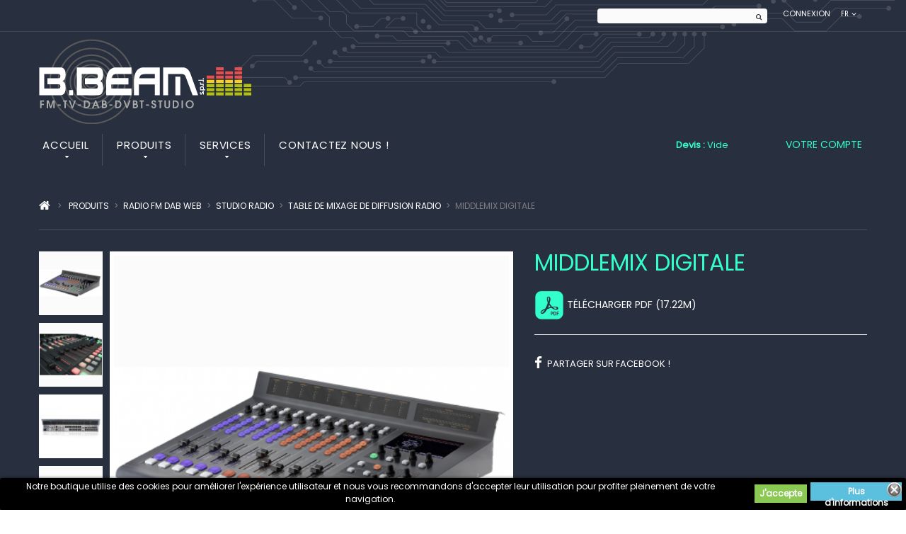

--- FILE ---
content_type: text/html; charset=utf-8
request_url: https://www.bbeam.com/fr/table-de-mixage-de-diffusion-radio/589-middlemix-digitale.html
body_size: 18712
content:
<!DOCTYPE HTML>
<!--[if lt IE 7]> <html class="no-js lt-ie9 lt-ie8 lt-ie7" lang="fr-fr"><![endif]-->
<!--[if IE 7]><html class="no-js lt-ie9 lt-ie8 ie7" lang="fr-fr"><![endif]-->
<!--[if IE 8]><html class="no-js lt-ie9 ie8" lang="fr-fr"><![endif]-->
<!--[if gt IE 8]> <html class="no-js ie9" lang="fr-fr"><![endif]-->
<html lang="fr-fr">
	<head>
		<meta charset="utf-8" />
		<title>Table de mixage radio -  MIDDLEMIX Digitale</title>
		<meta name="description" content="Table de mixage radio -  MIDDLEMIX Digitale" />
		<meta name="generator" content="PrestaShop" />
		<meta name="robots" content="index,follow" />
		<meta name="viewport" content="width=device-width, minimum-scale=0.25, maximum-scale=1.0, initial-scale=1.0" /> 
		<meta name="apple-mobile-web-app-capable" content="yes" /> 
		<link rel="icon" type="image/vnd.microsoft.icon" href="/img/favicon.ico?1744739784" />
		<link rel="shortcut icon" type="image/x-icon" href="/img/favicon.ico?1744739784" />
			<link rel="stylesheet" href="/themes/theme1158/css/global.css" media="all" />
			<link rel="stylesheet" href="/themes/theme1158/css/autoload/highdpi.css" media="all" />
			<link rel="stylesheet" href="/themes/theme1158/css/autoload/responsive-tables.css" media="all" />
			<link rel="stylesheet" href="/themes/theme1158/css/autoload/uniform.default.css" media="all" />
			<link rel="stylesheet" href="/themes/theme1158/css/product.css" media="all" />
			<link rel="stylesheet" href="/themes/theme1158/css/print.css" media="print" />
			<link rel="stylesheet" href="/js/jquery/plugins/fancybox/jquery.fancybox.css" media="all" />
			<link rel="stylesheet" href="/js/jquery/plugins/bxslider/jquery.bxslider.css" media="all" />
			<link rel="stylesheet" href="/modules/socialsharing/css/socialsharing.css" media="all" />
			<link rel="stylesheet" href="/themes/theme1158/css/modules/blockcategories/blockcategories.css" media="all" />
			<link rel="stylesheet" href="/themes/theme1158/css/modules/blocklanguages/blocklanguages.css" media="all" />
			<link rel="stylesheet" href="/themes/theme1158/css/modules/blockcontact/blockcontact.css" media="all" />
			<link rel="stylesheet" href="/themes/theme1158/css/modules/blocksearch/blocksearch.css" media="all" />
			<link rel="stylesheet" href="/js/jquery/plugins/autocomplete/jquery.autocomplete.css" media="all" />
			<link rel="stylesheet" href="/themes/theme1158/css/modules/blocknewsletter/blocknewsletter.css" media="all" />
			<link rel="stylesheet" href="/themes/theme1158/css/modules/blocktags/blocktags.css" media="all" />
			<link rel="stylesheet" href="/themes/theme1158/css/modules/blockuserinfo/blockuserinfo.css" media="all" />
			<link rel="stylesheet" href="/themes/theme1158/css/modules/blockviewed/blockviewed.css" media="all" />
			<link rel="stylesheet" href="/themes/theme1158/css/modules/themeconfigurator/css/hooks.css" media="all" />
			<link rel="stylesheet" href="/modules/sendtoafriend/sendtoafriend.css" media="all" />
			<link rel="stylesheet" href="/themes/theme1158/css/modules/blockpermanentlinks/blockpermanentlinks.css" media="all" />
			<link rel="stylesheet" href="/themes/theme1158/css/modules/blocktopmenu/css/blocktopmenu.css" media="all" />
			<link rel="stylesheet" href="/themes/theme1158/css/modules/blocktopmenu/css/superfish-modified.css" media="all" />
			<link rel="stylesheet" href="/themes/theme1158/css/modules/pdwsign/css/pdwsign.css" media="all" />
			<link rel="stylesheet" href="/themes/theme1158/css/modules/blocknewsplus/views/css/blocknewsplus.css" media="all" />
			<link rel="stylesheet" href="/js/jquery/ui/themes/base/jquery.ui.core.css" media="all" />
			<link rel="stylesheet" href="/js/jquery/ui/themes/base/jquery.ui.slider.css" media="all" />
			<link rel="stylesheet" href="/js/jquery/ui/themes/base/jquery.ui.theme.css" media="all" />
			<link rel="stylesheet" href="/js/jquery/ui/themes/base/jquery.ui.datepicker.css" media="all" />
			<link rel="stylesheet" href="/js/jquery/plugins/timepicker/jquery-ui-timepicker-addon.css" media="all" />
			<link rel="stylesheet" href="/themes/theme1158/css/modules/mailalerts/mailalerts.css" media="all" />
			<link rel="stylesheet" href="/modules/askforaquote/views/css/front.css" media="all" />
			<link rel="stylesheet" href="/modules/askforaquote/views/css/reset.css" media="all" />
			<link rel="stylesheet" href="/themes/theme1158/css/product_list.css" media="all" />
		<script type="text/javascript">
var FancyboxI18nClose = 'Fermer';
var FancyboxI18nNext = 'Suivant';
var FancyboxI18nPrev = 'Pr&eacute;c&eacute;dent';
var PS_CATALOG_MODE = false;
var ajaxsearch = true;
var allowBuyWhenOutOfStock = true;
var attribute_anchor_separator = '-';
var attributesCombinations = [];
var availableLaterValue = '';
var availableNowValue = '';
var baseDir = 'https://www.bbeam.com/';
var baseUri = 'https://www.bbeam.com/';
var blocksearch_type = 'top';
var catalogMode = 0;
var contentOnly = false;
var currencyBlank = 0;
var currencyFormat = 2;
var currencyRate = 1;
var currencySign = '€';
var currentDate = '2026-01-23 22:09:09';
var customerGroupWithoutTax = true;
var customizationFields = false;
var default_eco_tax = 0;
var displayList = false;
var displayPrice = 1;
var doesntExist = 'Ce produit n\'existe pas dans cette déclinaison. Vous pouvez néanmoins en sélectionner une autre.';
var doesntExistNoMore = 'Ce produit n\'est plus en stock';
var doesntExistNoMoreBut = 'avec ces options mais reste disponible avec d\'autres options';
var ecotaxTax_rate = 0;
var fieldRequired = 'Veuillez remplir tous les champs, puis enregistrer votre personnalisation';
var group_reduction = 0;
var idDefaultImage = 4159;
var id_lang = 5;
var id_product = 589;
var img_prod_dir = 'https://www.bbeam.com/img/p/';
var img_ps_dir = 'https://www.bbeam.com/img/';
var instantsearch = false;
var isGuest = 0;
var isLogged = 0;
var isMobile = false;
var jqZoomEnabled = false;
var maxQuantityToAllowDisplayOfLastQuantityMessage = 0;
var messagingEnabled = 1;
var minimalQuantity = 1;
var noTaxForThisProduct = true;
var oosHookJsCodeFunctions = [];
var page_name = 'product';
var placeholder_blocknewsletter = 'Saisissez votre adresse e-mail';
var priceDisplayMethod = 1;
var priceDisplayPrecision = 2;
var productAvailableForOrder = false;
var productBasePriceTaxExcl = 0;
var productBasePriceTaxExcluded = 0;
var productColumns = '1';
var productHasAttributes = false;
var productPrice = 0;
var productPriceTaxExcluded = 0;
var productPriceWithoutReduction = 0;
var productReference = '00000';
var productShowPrice = false;
var productUnitPriceRatio = 0;
var product_fileButtonHtml = 'Ajouter';
var product_fileDefaultHtml = 'Aucun fichier sélectionné';
var product_specific_price = [];
var quantitiesDisplayAllowed = false;
var quantityAvailable = 0;
var quickView = false;
var quotesCart = 'https://www.bbeam.com/fr/module/askforaquote/QuotesCart';
var reduction_percent = 0;
var reduction_price = 0;
var roundMode = 2;
var search_url = 'https://www.bbeam.com/fr/search';
var specific_currency = false;
var specific_price = 0;
var static_token = 'f73806a7b302887366fe37353dd0bce2';
var stock_management = 0;
var taxRate = 0;
var terms_page = 51;
var token = 'f73806a7b302887366fe37353dd0bce2';
var uploading_in_progress = 'Envoi en cours, veuillez patienter...';
var usingSecureMode = true;
</script>

			<script type="text/javascript" src="/js/jquery/jquery-1.11.0.min.js"></script>
			<script type="text/javascript" src="/js/jquery/jquery-migrate-1.2.1.min.js"></script>
			<script type="text/javascript" src="/js/jquery/plugins/jquery.easing.js"></script>
			<script type="text/javascript" src="/js/tools.js"></script>
			<script type="text/javascript" src="/themes/theme1158/js/global.js"></script>
			<script type="text/javascript" src="/themes/theme1158/js/autoload/10-bootstrap.min.js"></script>
			<script type="text/javascript" src="/themes/theme1158/js/autoload/14-device.min.js"></script>
			<script type="text/javascript" src="/themes/theme1158/js/autoload/15-jquery.total-storage.min.js"></script>
			<script type="text/javascript" src="/themes/theme1158/js/autoload/15-jquery.uniform-modified.js"></script>
			<script type="text/javascript" src="/themes/theme1158/js/autoload/16-jquery.scrollmagic.min.js"></script>
			<script type="text/javascript" src="/themes/theme1158/js/autoload/17-jquery.scrollmagic.debug.js"></script>
			<script type="text/javascript" src="/themes/theme1158/js/autoload/18-TimelineMax.min.js"></script>
			<script type="text/javascript" src="/themes/theme1158/js/autoload/19-TweenMax.min.js"></script>
			<script type="text/javascript" src="/themes/theme1158/js/autoload/20-modernizr_v2_7_2.min.js"></script>
			<script type="text/javascript" src="/js/jquery/plugins/fancybox/jquery.fancybox.js"></script>
			<script type="text/javascript" src="/js/jquery/plugins/jquery.idTabs.js"></script>
			<script type="text/javascript" src="/js/jquery/plugins/jquery.scrollTo.js"></script>
			<script type="text/javascript" src="/js/jquery/plugins/jquery.serialScroll.js"></script>
			<script type="text/javascript" src="/js/jquery/plugins/bxslider/jquery.bxslider.js"></script>
			<script type="text/javascript" src="/themes/theme1158/js/product.js"></script>
			<script type="text/javascript" src="/modules/socialsharing/js/socialsharing.js"></script>
			<script type="text/javascript" src="/themes/theme1158/js/tools/treeManagement.js"></script>
			<script type="text/javascript" src="/js/jquery/plugins/autocomplete/jquery.autocomplete.js"></script>
			<script type="text/javascript" src="/themes/theme1158/js/modules/blocksearch/blocksearch.js"></script>
			<script type="text/javascript" src="/themes/theme1158/js/modules/blocknewsletter/blocknewsletter.js"></script>
			<script type="text/javascript" src="/themes/theme1158/js/modules/sendtoafriend/sendtoafriend.js"></script>
			<script type="text/javascript" src="/themes/theme1158/js/modules/crossselling/js/crossselling.js"></script>
			<script type="text/javascript" src="/themes/theme1158/js/modules/blocktopmenu/js/hoverIntent.js"></script>
			<script type="text/javascript" src="/themes/theme1158/js/modules/blocktopmenu/js/superfish-modified.js"></script>
			<script type="text/javascript" src="/themes/theme1158/js/modules/blocktopmenu/js/blocktopmenu.js"></script>
			<script type="text/javascript" src="/modules/ganalytics/views/js/GoogleAnalyticActionLib.js"></script>
			<script type="text/javascript" src="/modules/blocknewsplus/views/js/blocknewsplus.js"></script>
			<script type="text/javascript" src="/js/jquery/ui/jquery.ui.core.min.js"></script>
			<script type="text/javascript" src="/js/jquery/ui/jquery.ui.widget.min.js"></script>
			<script type="text/javascript" src="/js/jquery/ui/jquery.ui.mouse.min.js"></script>
			<script type="text/javascript" src="/js/jquery/ui/jquery.ui.slider.min.js"></script>
			<script type="text/javascript" src="/js/jquery/ui/jquery.ui.datepicker.min.js"></script>
			<script type="text/javascript" src="/js/jquery/ui/i18n/jquery.ui.datepicker-fr.js"></script>
			<script type="text/javascript" src="/js/jquery/plugins/timepicker/jquery-ui-timepicker-addon.js"></script>
			<script type="text/javascript" src="/modules/registrationfields/views/js/validate_registration_fields.js"></script>
			<script type="text/javascript" src="/themes/theme1158/js/modules/mailalerts/mailalerts.js"></script>
			<script type="text/javascript" src="/modules/askforaquote/views/js/front.js"></script>
	<script type="text/javascript" src="https://www.bbeam.com/themes/theme1158/js/bbeamRD.js"></script>		<meta property="og:type" content="product" />
<meta property="og:url" content="https://www.bbeam.com/fr/table-de-mixage-de-diffusion-radio/589-middlemix-digitale.html" />
<meta property="og:title" content="Table de mixage radio -  MIDDLEMIX Digitale" />
<meta property="og:site_name" content="BBEAM.COM" />
<meta property="og:description" content="Table de mixage radio -  MIDDLEMIX Digitale" />
<meta property="og:image" content="https://www.bbeam.com/4159-large_default/middlemix-digitale.jpg" />
<meta property="product:pretax_price:amount" content="0" />
<meta property="product:pretax_price:currency" content="EUR" />
<meta property="product:price:amount" content="0" />
<meta property="product:price:currency" content="EUR" />

			<script type="text/javascript">
				(window.gaDevIds=window.gaDevIds||[]).push('d6YPbH');
				(function(i,s,o,g,r,a,m){i['GoogleAnalyticsObject']=r;i[r]=i[r]||function(){
				(i[r].q=i[r].q||[]).push(arguments)},i[r].l=1*new Date();a=s.createElement(o),
				m=s.getElementsByTagName(o)[0];a.async=1;a.src=g;m.parentNode.insertBefore(a,m)
				})(window,document,'script','//www.google-analytics.com/analytics.js','ga');
				ga('create', 'UA-106731161-1', 'auto');
				ga('require', 'ec');</script>



<style>
	.lgcookieslaw_banner {
		display: table;
		width:100%;
		position:fixed;
		left:0;
		repeat-x scroll left top;
		background: #000000;
		border-color: #000000;
		border-left: 1px solid #000000;
		border-radius: 3px 3px 3px 3px;
		border-right: 1px solid #000000;
		color: #FFFFFF !important;
		z-index: 99999;
		border-style: solid;
		border-width: 1px;
		margin: 0;
		outline: medium none;
		text-align: center;
		vertical-align: middle;
		text-shadow: 0 0 0 0;
		-webkit-box-shadow: 0px 1px 5px 0px #000000;
		-moz-box-shadow:    0px 1px 5px 0px #000000;
		box-shadow:         0px 1px 5px 0px #000000;
		font-size: 12px;
	
	bottom:0;;
	opacity:1;
	
	}

	.lgcookieslaw_banner > form
	{
		position:relative;
	}

	.lgcookieslaw_banner > form input.lgcookieslaw_btn
	{
		border-color: #8BC954 !important;
		background: #8BC954 !important;
		color: #FFFFFF;
		text-align: center;
		margin: 5px 0px 5px 0px;
		padding: 5px 7px;
		display: inline-block;
		border: 0;
		font-weight: bold;
		height: 26px;
		line-height: 16px;
		width: auto;
		font-size: 12px;
	}

	.lgcookieslaw_banner > form input:hover.lgcookieslaw_btn
	{
		moz-opacity:0.85;
		opacity: 0.85;
		filter: alpha(opacity=85);
	}

	.lgcookieslaw_banner > form a.lgcookieslaw_btn
	{
		border-color: #5BC0DE;
		background: #5BC0DE;
		color: #FFFFFF;
		margin: 5px 0px 5px 0px;
		text-align: center;
		padding: 5px 7px;
		display: inline-block;
		border: 0;
		font-weight: bold;
		height: 26px;
		line-height: 16px;
		width: auto;
		font-size: 12px;
	}

	@media (max-width: 768px) {
		.lgcookieslaw_banner > form input.lgcookieslaw_btn,
		.lgcookieslaw_banner > form a.lgcookieslaw_btn {
			height: auto;
		}
	}

	.lgcookieslaw_banner > form a:hover.lgcookieslaw_btn
	{
		moz-opacity:0.85;
		opacity: 0.85;
		filter: alpha(opacity=85);
	}

	.lgcookieslaw_close_banner_btn
	{
		cursor:pointer;
		height:21px;
		max-width:21px;
		width:21px;
	}

	.lgcookieslaw_container {
		display:table;
		margin: 0 auto;
	}

	.lgcookieslaw_button_container {
		display:table-cell;
		padding:0px;
		vertical-align: middle;
	}

	.lgcookieslaw_button_container div{
		display:table-cell;
		padding: 0px 5px 0px 0px;
		vertical-align: middle;
	}

	.lgcookieslaw_message {
		display:table-cell;
		font-size: 12px;
		padding:2px 25px 5px 5px;
		vertical-align: middle;
	}

	.lgcookieslaw_message p{
		margin: 0;
	}

	.lgcookieslaw_btn-close {
		position:absolute;
		right:5px;
		top:5px;
	}
</style>
	<script type="text/javascript">
		function closeinfo()
		{
			$('.lgcookieslaw_banner').hide();
		}
	</script>

<script type="text/javascript">
    var quotesCartEmpty  = "Your quotes cart is empty";
</script>






        <link href="https://fonts.googleapis.com/css?family=Poppins&display=swap" rel="stylesheet">
        <link href="https://fonts.googleapis.com/css?family=Poppins&display=swap" rel="stylesheet">
        <link href="https://fonts.googleapis.com/css?family=Poppins&display=swap" rel="stylesheet">
        <link href="https://fonts.googleapis.com/css?family=Poppins&display=swap" rel="stylesheet">

        <style type="text/css">
            body {
                font-family: 'Poppins', sans-serif!important;
            }
            body h1,
            body h2,
            body h3,
            body h4,
            body h5,
            body h6{
                font-family: 'Poppins', sans-serif!important;
            }
            body p{
                font-family: 'Poppins', sans-serif!important;
            }
            body a{
                font-family: 'Poppins', sans-serif!important;
            }
        </style>






		<link rel="stylesheet" href="https://fonts.googleapis.com/css?family=Open+Sans:300,600&amp;subset=latin,latin-ext,cyrillic-ext" type="text/css" media="all" />
        <link rel="stylesheet" href="https://fonts.googleapis.com/css?family=Ubuntu+Condensed&subset=latin,greek,greek-ext,latin-ext,cyrillic,cyrillic-ext" type="text/css" media="all" />
        <link rel="stylesheet" href="https://fonts.googleapis.com/css?family=Ubuntu:400,700italic,700,500italic,500,400italic,300italic,300&subset=latin,greek-ext,cyrillic-ext,cyrillic,latin-ext,greek" type="text/css" media="all" />
		<!--[if IE 8]>
		<script src="https://oss.maxcdn.com/libs/html5shiv/3.7.0/html5shiv.js"></script>
		<script src="https://oss.maxcdn.com/libs/respond.js/1.3.0/respond.min.js"></script>
		<![endif]-->
	</head>
		<body id="product" class="product product-589 product-middlemix-digitale category-51 category-table-de-mixage-de-diffusion-radio hide-left-column hide-right-column lang_fr  one-column">
	    	<!--[if IE 8]>
        <div style='clear:both;height:59px;padding:0 15px 0 15px;position:relative;z-index:10000;text-align:center;'><a href="//www.microsoft.com/windows/internet-explorer/default.aspx?ocid=ie6_countdown_bannercode"><img src="http://storage.ie6countdown.com/assets/100/images/banners/warning_bar_0000_us.jpg" border="0" height="42" width="820" alt="You are using an outdated browser. For a faster, safer browsing experience, upgrade for free today." /></a></div>
		<![endif]-->
				<div id="page">
			<div class="header-container">
				<header id="header">
					<div class="banner">
						<div class="container">
							<div class="row">
								
							</div>
						</div>
					</div>
					<div class="nav">
						<div class="container">
							<div class="row">
								<nav class="clearfix"><!-- Block languages module -->
	<div id="languages-block-top" class="languages-block">
														<div class="current">
					<span>fr</span>
				</div>
							<ul id="first-languages" class="languages-block_ul toogle_content">
							<li >
																				<a href="https://www.bbeam.com/en/radio-broadcast-mixer/589-midelmix-3000-digitale.html" title="English (United States)">
															<span>English</span>
									</a>
								</li>
							<li class="selected">
										<span>Français</span>
								</li>
					</ul>
	</div>
<!-- /Block languages module -->
<!-- Block user information module NAV  -->
<div class="header_user_info">
			<a class="login" href="https://www.bbeam.com/fr/my-account" rel="nofollow" title="Identifiez-vous">
			Connexion
		</a>
	</div>
    <div class="header_user_info">
    	<a href="https://www.bbeam.com/fr/my-account" title="Voir mon compte client" rel="nofollow">Your Account</a>
    </div>
<!-- /Block usmodule NAV --><!-- Block search module TOP -->
<div id="search_block_top" class="clearfix">
	<form id="searchbox" method="get" action="//www.bbeam.com/fr/search" >
		<input type="hidden" name="controller" value="search" />
		<input type="hidden" name="orderby" value="position" />
		<input type="hidden" name="orderway" value="desc" />
		<input class="search_query form-control" type="text" id="search_query_top" name="search_query" placeholder="" value="" />
		<button type="submit" name="submit_search" class="btn btn-default button-search">
			<span>Rechercher</span>
		</button>
	</form>
</div>
<!-- /Block search module TOP --></nav>
							</div>
						</div>
					</div>
					<div>
						<div class="container">
							<div class="row">
								<div id="header_logo">
									<a href="https://www.bbeam.com/" title="BBEAM.COM">
										<img class="logo img-responsive" src="https://www.bbeam.com/img/store-logo-1599732283.jpg" alt="BBEAM.COM" width="300" height="120"/>
									</a>
								</div>
								<!-- Block user information module NAV  -->
<ul class="user_info">
        	<li>
        	<a href="https://www.bbeam.com/fr/my-account" title="Voir mon compte client" rel="nofollow">
            	Votre compte
            </a>
        </li>
        <li>
        	<a class="login" href="https://www.bbeam.com/fr/my-account" rel="nofollow" title="Login to your customer account">
            	Connexion
        	</a>
        </li>
    </ul>
<!-- /Block usmodule NAV -->    <!-- Menu -->
    <div id="block_top_menu" class="sf-contener clearfix">
        <div class="cat-title">Menu</div>
        <ul class="sf-menu clearfix menu-content">
            <li>
                <a href="/" title="Services" class="">Accueil</a>
                <ul class="submenu-container clearfix first-in-line-xs" style="display: none;">
                    <li><a href="/">Accueil</a></li>
					<li><a href="https://www.bbeam.com/fr/module/blocknewsplus/news">Newsletters</a></li>
                    <li><a href="https://www.bbeam.com/fr/content/60-renseignements-generaux">Renseignements généraux</a></li>
                    <li><a href="https://www.bbeam.com/fr/content/4-a-propos">Aperçu de société</a></li>
					<li><a href="https://www.bbeam.com/fr/content/51-condition-de-vente">Conditions générales de vente</a></li>
					<li><a href="https://www.bbeam.com/fr/content/58-declaration-de-confidentialite-bbeam">Déclaration de confidentialité</a></li>
                    <li><a href="https://www.bbeam.com/fr/content/43-certification">Certification</a></li>
                    <li><a href="https://www.bbeam.com/fr/content/56-visite-guidee-du-site">Visite guidée du site</a></li>
					
                </ul>
            </li>
            <li><a href="https://www.bbeam.com/fr/221-produits" title="Produits">Produits</a><ul><li><a href="https://www.bbeam.com/fr/118-packs-radio-tv-web" title="Packs radio - TV - Web">Packs radio - TV - Web</a><ul><li><a href="https://www.bbeam.com/fr/190-packs-radio-fm" title="Packs Radio FM">Packs Radio FM</a><ul><li><a href="https://www.bbeam.com/fr/411-packs-radio-fm" title="Packs radio FM">Packs radio FM</a><ul><li><a href="https://www.bbeam.com/fr/412-tropicalise" title="Tropicalisé">Tropicalisé</a></li><li><a href="https://www.bbeam.com/fr/413-compact" title="Compact">Compact</a></li><li><a href="https://www.bbeam.com/fr/191-options-packs-radio-fm" title="Options packs radio FM">Options packs radio FM</a><ul><li><a href="https://www.bbeam.com/fr/206-options-emission-fm-tropicalise" title="OPTIONS - EMISSION FM TROPICALISÉ">OPTIONS - EMISSION FM TROPICALISÉ</a></li><li><a href="https://www.bbeam.com/fr/207-options-emission-fm-compact" title="OPTIONS - EMISSION FM Compact">OPTIONS - EMISSION FM Compact</a></li><li><a href="https://www.bbeam.com/fr/210-options-studio-radio" title="OPTIONS - STUDIO RADIO">OPTIONS - STUDIO RADIO</a></li><li><a href="https://www.bbeam.com/fr/216-options-reportage-radio" title="OPTIONS - REPORTAGE RADIO">OPTIONS - REPORTAGE RADIO</a></li><li><a href="https://www.bbeam.com/fr/217-options-production-radio" title="OPTIONS - Production radio">OPTIONS - Production radio</a></li><li><a href="https://www.bbeam.com/fr/271-options-energie" title="OPTIONS - Energie">OPTIONS - Energie</a></li></ul></li></ul></li><li><a href="https://www.bbeam.com/fr/414-pack-production-radio" title="Pack production radio">Pack production radio</a></li><li><a href="https://www.bbeam.com/fr/415-pack-radio-vision" title="Pack radio vision">Pack radio vision</a></li><li><a href="https://www.bbeam.com/fr/416-pack-drive-in" title="Pack drive-in">Pack drive-in</a></li><li><a href="https://www.bbeam.com/fr/417-packs-reportage-radio" title="Packs reportage radio">Packs reportage radio</a></li></ul></li><li><a href="https://www.bbeam.com/fr/203-packs-tv" title="Packs TV">Packs TV</a><ul><li><a href="https://www.bbeam.com/fr/418-pack-studio-tv" title="Pack Studio TV">Pack Studio TV</a><ul><li><a href="https://www.bbeam.com/fr/438-pack-studio-tv-hd" title="Pack studio tv hd">Pack studio tv hd</a></li><li><a href="https://www.bbeam.com/fr/437-pack-prise-son-studio" title="Pack prise son studio">Pack prise son studio</a></li><li><a href="https://www.bbeam.com/fr/428-pack-eclairage-froid-studio-tv" title="Pack Éclairage froid studio TV">Pack Éclairage froid studio TV</a></li><li><a href="https://www.bbeam.com/fr/446-pack-diffusion-video-playout" title="Pack Diffusion vidéo Playout">Pack Diffusion vidéo Playout</a></li><li><a href="https://www.bbeam.com/fr/430-pack-serveur-de-donnee-video" title="Pack Serveur de donnée vidéo">Pack Serveur de donnée vidéo</a></li></ul></li><li><a href="https://www.bbeam.com/fr/419-packs-reportage-tv" title="Packs reportage TV">Packs reportage TV</a></li></ul></li><li><a href="https://www.bbeam.com/fr/420-packs-web" title="Packs Web">Packs Web</a><ul><li><a href="https://www.bbeam.com/fr/421-packs-web-radio" title="Packs web radio">Packs web radio</a></li><li><a href="https://www.bbeam.com/fr/422-packs-web-tv" title="Packs web tv">Packs web tv</a></li></ul></li></ul></li><li><a href="https://www.bbeam.com/fr/234-radio-fm-dab-web" title="Radio FM DAB Web">Radio FM DAB Web</a><ul><li><a href="https://www.bbeam.com/fr/12-emission-fm" title="Emission FM">Emission FM</a><ul><li><a href="https://www.bbeam.com/fr/34-emetteur-fm-sielco" title="Emetteur FM Sielco">Emetteur FM Sielco</a></li><li><a href="https://www.bbeam.com/fr/222-emetteur-fm-compact-lcd" title="Emetteur FM compact LCD">Emetteur FM compact LCD</a></li><li><a href="https://www.bbeam.com/fr/36-emetteur-fm-tsc-30w-12000w" title="Emetteur FM TSC 30w-12000w">Emetteur FM TSC 30w-12000w</a></li><li><a href="https://www.bbeam.com/fr/300-emetteur-fm-redondant-n1" title="Emetteur FM redondant n+1">Emetteur FM redondant n+1</a></li><li><a href="https://www.bbeam.com/fr/37-antenne-fm-demission" title="Antenne FM d’émission">Antenne FM d’émission</a></li><li><a href="https://www.bbeam.com/fr/128-coupleur-cable-coaxial-connecteur-hf" title="Coupleur  - Câble coaxial - Connecteur HF">Coupleur  - Câble coaxial - Connecteur HF</a></li><li><a href="https://www.bbeam.com/fr/39-mat-pylone-accessoire" title="Mât - Pylône - Accessoire">Mât - Pylône - Accessoire</a></li><li><a href="https://www.bbeam.com/fr/40-balisage-paratonnerre-shelter-technique" title="Balisage - paratonnerre - shelter technique">Balisage - paratonnerre - shelter technique</a></li><li><a href="https://www.bbeam.com/fr/41-mesure-hf" title="Mesure hf ">Mesure hf </a></li><li><a href="https://www.bbeam.com/fr/297-outillage" title="Outillage">Outillage</a></li><li><a href="https://www.bbeam.com/fr/43-cavite-multiplexeur" title="Cavité - multiplexeur">Cavité - multiplexeur</a></li><li><a href="https://www.bbeam.com/fr/378-codeur-stereo-et-rds" title="Codeur stéréo et RDS">Codeur stéréo et RDS</a></li><li><a href="https://www.bbeam.com/fr/46-audio-processeur-fm-digital" title="Audio processeur FM digital">Audio processeur FM digital</a></li><li><a href="https://www.bbeam.com/fr/47-tuner-specialise-et-rebroadcast-fm" title="Tuner  spécialisé  et rebroadcast FM">Tuner  spécialisé  et rebroadcast FM</a></li><li><a href="https://www.bbeam.com/fr/251-codec-audio-ip" title="Codec audio IP">Codec audio IP</a></li><li><a href="https://www.bbeam.com/fr/48-liaison-faisceau-radio-analogique" title="Liaison faisceau radio analogique">Liaison faisceau radio analogique</a></li><li><a href="https://www.bbeam.com/fr/49-liaison-faisceau-ip" title="Liaison faisceau IP">Liaison faisceau IP</a></li><li><a href="https://www.bbeam.com/fr/192-rack-19-et-accessoire-pour-montage" title="Rack 19'' et accessoire pour montage">Rack 19'' et accessoire pour montage</a></li><li><a href="https://www.bbeam.com/fr/425-moniteur-fm" title="Moniteur FM">Moniteur FM</a></li><li><a href="https://www.bbeam.com/fr/459-shelter-d-emission" title="Shelter d'émission">Shelter d'émission</a></li></ul></li><li><a href="https://www.bbeam.com/fr/29-studio-radio" title="Studio Radio">Studio Radio</a><ul><li><a href="https://www.bbeam.com/fr/51-table-de-mixage-de-diffusion-radio" title="Table de mixage de diffusion radio">Table de mixage de diffusion radio</a><ul><li><a href="https://www.bbeam.com/fr/272-mixeur-analogique" title="Mixeur Analogique">Mixeur Analogique</a></li><li><a href="https://www.bbeam.com/fr/273-mixeur-numerique" title="Mixeur Numérique">Mixeur Numérique</a></li></ul></li><li><a href="https://www.bbeam.com/fr/392-table-de-mixage-de-production-radio" title="Table de mixage de production radio">Table de mixage de production radio</a><ul><li><a href="https://www.bbeam.com/fr/393-mixeur-analogique" title="Mixeur analogique">Mixeur analogique</a></li><li><a href="https://www.bbeam.com/fr/394-mixeur-numerique" title="Mixeur numérique">Mixeur numérique</a></li></ul></li><li><a href="https://www.bbeam.com/fr/232-insert-telephone-sbox" title="Insert téléphone - SBOX">Insert téléphone - SBOX</a><ul><li><a href="https://www.bbeam.com/fr/52-insert-telephone-analogique" title="Insert téléphone analogique">Insert téléphone analogique</a></li><li><a href="https://www.bbeam.com/fr/53-insert-telephone-digital" title="Insert téléphone digital">Insert téléphone digital</a></li><li><a href="https://www.bbeam.com/fr/130-insert-telephone-sur-gsm" title="Insert téléphone sur gsm">Insert téléphone sur gsm</a></li><li><a href="https://www.bbeam.com/fr/54-interface-gsm-tel-interface-gsm-fax" title="Interface gsm / tel - interface gsm / fax">Interface gsm / tel - interface gsm / fax</a></li></ul></li><li><a href="https://www.bbeam.com/fr/56-microphone-de-studio" title="Microphone de studio">Microphone de studio</a></li><li><a href="https://www.bbeam.com/fr/57-pied-de-micro" title="Pied de micro">Pied de micro</a></li><li><a href="https://www.bbeam.com/fr/58-accessoires-micro" title="Accessoires micro">Accessoires micro</a></li><li><a href="https://www.bbeam.com/fr/55-commutateur-et-distributeur-audio" title="Commutateur et distributeur audio">Commutateur et distributeur audio</a></li><li><a href="https://www.bbeam.com/fr/59-casque" title="Casque">Casque</a></li><li><a href="https://www.bbeam.com/fr/69-logiciels-de-diffusion-radio" title="Logiciels de diffusion radio">Logiciels de diffusion radio</a></li><li><a href="https://www.bbeam.com/fr/70-logiciel-de-production-audio" title="Logiciel de production audio">Logiciel de production audio</a></li><li><a href="https://www.bbeam.com/fr/68-carte-son-pc" title="Carte son PC">Carte son PC</a></li><li><a href="https://www.bbeam.com/fr/132-lecteur-enregistreur-audio-cd-mp3-usb-sd-k7" title="Lecteur enregistreur audio : CD-MP3-USB-SD-K7">Lecteur enregistreur audio : CD-MP3-USB-SD-K7</a></li><li><a href="https://www.bbeam.com/fr/61-tuner-retour-studio" title="Tuner retour studio">Tuner retour studio</a></li><li><a href="https://www.bbeam.com/fr/198-antenne-de-reception" title="Antenne de réception">Antenne de réception</a></li><li><a href="https://www.bbeam.com/fr/133-diffuseurs-de-retour" title="Diffuseurs de retour">Diffuseurs de retour</a></li><li><a href="https://www.bbeam.com/fr/71-serveur-archivage-audio" title="Serveur Archivage audio">Serveur Archivage audio</a></li><li><a href="https://www.bbeam.com/fr/62-ampli-multi-casques" title="Ampli multi casques">Ampli multi casques</a></li><li><a href="https://www.bbeam.com/fr/63-peripherique-d-affichage-et-horloge" title="Périphérique d'affichage et horloge ">Périphérique d'affichage et horloge </a></li><li><a href="https://www.bbeam.com/fr/129-cable-audio-et-connecteur" title="Câble audio et connecteur">Câble audio et connecteur</a><ul></ul></li><li><a href="https://www.bbeam.com/fr/66-insonorisation-de-studio-radio-tv" title="Insonorisation de studio radio / TV">Insonorisation de studio radio / TV</a></li><li><a href="https://www.bbeam.com/fr/135-patch-de-connexions" title="Patch de connexions">Patch de connexions</a></li><li><a href="https://www.bbeam.com/fr/67-compresseur-limiteur-et-processeur-micro" title="Compresseur limiteur et processeur micro">Compresseur limiteur et processeur micro</a></li><li><a href="https://www.bbeam.com/fr/136-vu-modulation" title="Vu modulation">Vu modulation</a></li><li><a href="https://www.bbeam.com/fr/72-pige-audio" title="Pige audio">Pige audio</a></li><li><a href="https://www.bbeam.com/fr/65-rack-19-et-accessoire-pour-montage-" title="Rack 19'' et accessoire pour montage ">Rack 19'' et accessoire pour montage </a></li><li><a href="https://www.bbeam.com/fr/134-mobilier-de-studio" title="Mobilier de studio">Mobilier de studio</a></li></ul></li><li><a href="https://www.bbeam.com/fr/30-reportage-radio" title="Reportage Radio">Reportage Radio</a><ul><li><a href="https://www.bbeam.com/fr/137-mixeur-audio-sur-pc" title="Mixeur audio sur PC">Mixeur audio sur PC</a></li><li><a href="https://www.bbeam.com/fr/74-microphone-de-reportage" title="Microphone de reportage">Microphone de reportage</a></li><li><a href="https://www.bbeam.com/fr/75-casque" title="Casque">Casque</a></li><li><a href="https://www.bbeam.com/fr/76-insert-tel-gsm-de-reportage" title="Insert tél gsm de reportage">Insert tél gsm de reportage</a></li><li><a href="https://www.bbeam.com/fr/289-enregistreur-portable" title="Enregistreur portable">Enregistreur portable</a></li><li><a href="https://www.bbeam.com/fr/379-sac-de-reportage" title="Sac de reportage">Sac de reportage</a><ul><li><a href="https://www.bbeam.com/fr/380-sac-de-reportage-gsm" title="Sac de reportage GSM">Sac de reportage GSM</a></li><li><a href="https://www.bbeam.com/fr/381-sac-de-reportage-mp3" title="Sac de reportage MP3">Sac de reportage MP3</a></li></ul></li><li><a href="https://www.bbeam.com/fr/296-faisceau-audio-de-reportage" title="Faisceau audio de reportage">Faisceau audio de reportage</a></li><li><a href="https://www.bbeam.com/fr/78-accessoire-micro" title="Accessoire micro">Accessoire micro</a></li><li><a href="https://www.bbeam.com/fr/79-logiciel-de-production-audio" title="Logiciel de production audio">Logiciel de production audio</a></li><li><a href="https://www.bbeam.com/fr/250-flight-case-de-studio" title="Flight case de studio">Flight case de studio</a></li><li><a href="https://www.bbeam.com/fr/253-streaming-audio" title="Streaming audio">Streaming audio</a></li></ul></li><li><a href="https://www.bbeam.com/fr/290-webradio" title="Webradio">Webradio</a></li><li><a href="https://www.bbeam.com/fr/120-dab-" title="DAB +">DAB +</a><ul><li><a href="https://www.bbeam.com/fr/146-c-est-quoi-le-dab" title="C'est quoi le DAB+">C'est quoi le DAB+</a></li><li><a href="https://www.bbeam.com/fr/155-emetteur-dab" title="Emetteur DAB+">Emetteur DAB+</a></li><li><a href="https://www.bbeam.com/fr/159-filtre" title="Filtre">Filtre</a></li><li><a href="https://www.bbeam.com/fr/148-antenne-demission-dab" title="Antenne d’émission DAB+">Antenne d’émission DAB+</a></li><li><a href="https://www.bbeam.com/fr/149-coupleur-dantenne" title="Coupleur d’antenne">Coupleur d’antenne</a></li><li><a href="https://www.bbeam.com/fr/147-cable-connecteur" title="Câble - connecteur">Câble - connecteur</a></li><li><a href="https://www.bbeam.com/fr/150-mat-pylone" title="Mât - Pylône">Mât - Pylône</a></li><li><a href="https://www.bbeam.com/fr/153-audio-processeur-dab" title="Audio processeur DAB+">Audio processeur DAB+</a></li><li><a href="https://www.bbeam.com/fr/396-encodeur-dab" title="Encodeur DAB+">Encodeur DAB+</a></li><li><a href="https://www.bbeam.com/fr/397-multiplexeur-dab" title="Multiplexeur DAB+">Multiplexeur DAB+</a></li><li><a href="https://www.bbeam.com/fr/399-monitoring-dab" title="Monitoring DAB+">Monitoring DAB+</a></li></ul></li><li><a href="https://www.bbeam.com/fr/426-studio-radio-container" title="STUDIO RADIO CONTAINER">STUDIO RADIO CONTAINER</a></li></ul></li><li><a href="https://www.bbeam.com/fr/237-tv-pal-dvb-t-web" title="TV PAL DVB-T WEB">TV PAL DVB-T WEB</a><ul><li><a href="https://www.bbeam.com/fr/31-emission-tv-pal-dvb-t" title="Emission TV PAL / DVB-T">Emission TV PAL / DVB-T</a><ul><li><a href="https://www.bbeam.com/fr/80-emetteur-tv-pal-dvb-t-ready" title="Émetteur TV Pal DVB-T ready">Émetteur TV Pal DVB-T ready</a></li><li><a href="https://www.bbeam.com/fr/82-cable-connecteur-coupleur" title="Câble - connecteur - coupleur">Câble - connecteur - coupleur</a></li><li><a href="https://www.bbeam.com/fr/193-rack-19-et-accessoire-pour-montage" title="Rack 19'' et accessoire pour montage">Rack 19'' et accessoire pour montage</a></li><li><a href="https://www.bbeam.com/fr/83-antenne-demission-uhf-dvb-t-ready" title="Antenne d’émission UHF DVB-T ready">Antenne d’émission UHF DVB-T ready</a></li><li><a href="https://www.bbeam.com/fr/92-codec-video" title="Codec Video">Codec Video</a></li><li><a href="https://www.bbeam.com/fr/85-faisceau-et-liaison" title="Faisceau et liaison">Faisceau et liaison</a></li><li><a href="https://www.bbeam.com/fr/84-mat-pylone" title="Mât - Pylône">Mât - Pylône</a></li><li><a href="https://www.bbeam.com/fr/447-audio-processeur-tv" title="AUDIO PROCESSEUR TV">AUDIO PROCESSEUR TV</a></li></ul></li><li><a href="https://www.bbeam.com/fr/32-studio-tv" title="Studio TV">Studio TV</a><ul><li><a href="https://www.bbeam.com/fr/88-station-live-et-studio-virtuel" title="Station Live et Studio Virtuel">Station Live et Studio Virtuel</a></li><li><a href="https://www.bbeam.com/fr/86-table-de-mixage-tv" title="Table de mixage TV">Table de mixage TV</a></li><li><a href="https://www.bbeam.com/fr/87-generateur-de-caracteres" title="Générateur de caractères">Générateur de caractères</a></li><li><a href="https://www.bbeam.com/fr/89-automation-tv" title="Automation TV">Automation TV</a></li><li><a href="https://www.bbeam.com/fr/196-pige-video" title="Pige video">Pige video</a></li><li><a href="https://www.bbeam.com/fr/90-production-video" title="Production video">Production video</a></li><li><a href="https://www.bbeam.com/fr/91-archivage-video" title="Archivage Video">Archivage Video</a></li><li><a href="https://www.bbeam.com/fr/93-enregistreur" title="Enregistreur">Enregistreur</a></li><li><a href="https://www.bbeam.com/fr/95-video-processeur" title="Vidéo processeur">Vidéo processeur</a></li><li><a href="https://www.bbeam.com/fr/94-convertisseurs" title="CONVERTISSEURS">CONVERTISSEURS</a></li><li><a href="https://www.bbeam.com/fr/96-intercom" title="intercom">intercom</a></li><li><a href="https://www.bbeam.com/fr/97-camera-professionnelle" title="Caméra professionnelle">Caméra professionnelle</a></li><li><a href="https://www.bbeam.com/fr/268-pieds-de-camera" title="Pieds de caméra">Pieds de caméra</a></li><li><a href="https://www.bbeam.com/fr/99-teleprompteur-" title="Téléprompteur ">Téléprompteur </a></li><li><a href="https://www.bbeam.com/fr/187-eclairage-studio-tv" title="éclairage studio tv">éclairage studio tv</a></li><li><a href="https://www.bbeam.com/fr/98-chromakey" title="Chromakey">Chromakey</a></li><li><a href="https://www.bbeam.com/fr/100-table-de-mixage-audio-tv" title="Table de mixage audio TV">Table de mixage audio TV</a></li><li><a href="https://www.bbeam.com/fr/101-insert-telephonique" title="Insert téléphonique">Insert téléphonique</a></li><li><a href="https://www.bbeam.com/fr/102-microphone" title="Microphone">Microphone</a></li><li><a href="https://www.bbeam.com/fr/103-pied-de-micro" title="Pied de micro">Pied de micro</a></li><li><a href="https://www.bbeam.com/fr/267-oreillette-de-retour-hf" title="Oreillette de retour HF">Oreillette de retour HF</a></li><li><a href="https://www.bbeam.com/fr/265-diffuseurs-de-retour" title="Diffuseurs de retour ">Diffuseurs de retour </a></li><li><a href="https://www.bbeam.com/fr/266-peripherique-daffichage" title="Périphérique d’affichage">Périphérique d’affichage</a></li><li><a href="https://www.bbeam.com/fr/104-processeur" title="Processeur">Processeur</a></li><li><a href="https://www.bbeam.com/fr/105-ampli-multi-casques" title="Ampli multi casques">Ampli multi casques</a></li><li><a href="https://www.bbeam.com/fr/106-lecteur-enregistreur-audio" title="Lecteur enregistreur audio">Lecteur enregistreur audio</a></li><li><a href="https://www.bbeam.com/fr/108-patch-de-connexion" title="Patch de connexion">Patch de connexion</a></li><li><a href="https://www.bbeam.com/fr/194-rack-19-et-accessoire-pour-montage" title="Rack 19'' et accessoire pour montage">Rack 19'' et accessoire pour montage</a></li><li><a href="https://www.bbeam.com/fr/432-insonorisation-de-studio-radio-tv" title="Insonorisation de studio radio / TV">Insonorisation de studio radio / TV</a></li></ul></li><li><a href="https://www.bbeam.com/fr/33-reportage-tv" title="Reportage TV">Reportage TV</a><ul><li><a href="https://www.bbeam.com/fr/109-camera-de-reportage" title="Caméra de reportage">Caméra de reportage</a></li><li><a href="https://www.bbeam.com/fr/111-microphones-accessoires" title="Microphones - accessoires">Microphones - accessoires</a></li><li><a href="https://www.bbeam.com/fr/112-regie" title="Régie">Régie</a></li><li><a href="https://www.bbeam.com/fr/113-enregistreur-portable" title="Enregistreur portable">Enregistreur portable</a></li><li><a href="https://www.bbeam.com/fr/370-packs-reportage-tv" title="Packs reportage TV">Packs reportage TV</a></li></ul></li></ul></li><li><a href="https://www.bbeam.com/fr/439-salle-de-conference" title="Salle de conférence">Salle de conférence</a><ul><li><a href="https://www.bbeam.com/fr/440-camera" title="Camera">Camera</a></li><li><a href="https://www.bbeam.com/fr/442-systeme-de-conference" title="Système de conférence">Système de conférence</a></li><li><a href="https://www.bbeam.com/fr/443-rack" title="Rack">Rack</a></li><li><a href="https://www.bbeam.com/fr/444-informatique" title="Informatique">Informatique</a></li><li><a href="https://www.bbeam.com/fr/445-accessoires" title="Accessoires">Accessoires</a></li></ul></li><li><a href="https://www.bbeam.com/fr/338-materiel-informatique" title="Matériel informatique">Matériel informatique</a><ul><li><a href="https://www.bbeam.com/fr/371-pc-tablette-smartphone" title="PC / Tablette / Smartphone">PC / Tablette / Smartphone</a></li><li><a href="https://www.bbeam.com/fr/372-nas-stockage" title="NAS / Stockage">NAS / Stockage</a></li><li><a href="https://www.bbeam.com/fr/373-imprimante" title="Imprimante">Imprimante</a></li><li><a href="https://www.bbeam.com/fr/374-accessoire" title="Accessoire ">Accessoire </a></li><li><a href="https://www.bbeam.com/fr/427-switch-reseau" title="Switch réseau">Switch réseau</a></li></ul></li></ul></li><li><a href="https://www.bbeam.com/fr/content/category/2-services" title="Services">Services</a><ul><li ><a href="https://www.bbeam.com/fr/content/30-montage">Montage</a></li><li ><a href="https://www.bbeam.com/fr/content/32-depannage">Dépannage</a></li><li ><a href="https://www.bbeam.com/fr/content/35-consultance">Consulting </a></li><li ><a href="https://www.bbeam.com/fr/content/33-transport">Transport</a></li><li ><a href="https://www.bbeam.com/fr/content/34-formation">Formation</a></li><li ><a href="https://www.bbeam.com/fr/content/36-site-d-emission">Site d'émission</a></li></ul></li>
<li><a href="/index.php?controller=contact" title="Contactez nous !">Contactez nous !</a></li>

                    </ul>
    </div>
    <!--/ Menu -->

<div class="lgcookieslaw_banner">
	<form method="post" action="#">
				<div class="lgcookieslaw_container">
						<div class="lgcookieslaw_message"><p>Notre boutique utilise des cookies pour améliorer l'expérience utilisateur et nous vous recommandons d'accepter leur utilisation pour profiter pleinement de votre navigation.</p></div>
							<div class="lgcookieslaw_button_container">
					<div>
						<input name="aceptocookies" class="lgcookieslaw_btn" type="submit" value="J'accepte" >
					</div>
					<div>
						<a class="lgcookieslaw_btn"  target="_blank"  href="https://www.bbeam.com/fr/content/59-declaration-de-confidentialite-bbeam" >
							Plus d'informations
						</a>
					</div>
				</div>
					</div>
							<div class="lgcookieslaw_btn-close">
				<img src="/modules/lgcookieslaw/views/img/close.png" alt="close" class="lgcookieslaw_close_banner_btn" onclick="closeinfo();">
			</div>
			</form>
</div>

<!-- MODULE Quotes cart -->
<script type="text/javascript">
    var quotesCartTop = true;
</script>

    <div class="clearfix col-sm-3 quotesOuterBox">
        <div class="quotes_cart">
            <a id="quotes-cart-link" class="" href="https://www.bbeam.com/fr/module/askforaquote/QuotesCart" rel="nofollow">
                
                <b>Devis : </b>
                <span class="ajax_quote_quantity unvisible">0</span>
                <span class="ajax_quote_product_txt unvisible">Article</span>
                <span class="ajax_quote_product_txt_s unvisible">Articles</span>
                <span class="ajax_quote_no_product">Vide</span>
                <i class="caret"></i>
            </a>
            
        </div>
    </div>
<!-- /MODULE Quotes cart -->							</div>
						</div>
					</div>
				</header>
			</div>
			<div class="columns-container">
            	<div id="slider_row" class="row">
					<div id="top_column" class="center_column col-xs-12"></div>
				</div>
				<div id="columns" class="container">
											<!-- Breadcrumb -->

<div class="breadcrumb clearfix">
	<a class="home" href="http://www.bbeam.com/" title="retour &agrave; Accueil">
    	<i class="fa fa-home"></i>
    </a>
			<span class="navigation-pipe">&gt;</span>
					<span class="navigation_page"><span itemscope itemtype="http://data-vocabulary.org/Breadcrumb"><a itemprop="url" href="https://www.bbeam.com/fr/221-produits" title="Produits" ><span itemprop="title">Produits</span></a></span><span class="navigation-pipe">></span><span itemscope itemtype="http://data-vocabulary.org/Breadcrumb"><a itemprop="url" href="https://www.bbeam.com/fr/234-radio-fm-dab-web" title="Radio FM DAB Web" ><span itemprop="title">Radio FM DAB Web</span></a></span><span class="navigation-pipe">></span><span itemscope itemtype="http://data-vocabulary.org/Breadcrumb"><a itemprop="url" href="https://www.bbeam.com/fr/29-studio-radio" title="Studio Radio" ><span itemprop="title">Studio Radio</span></a></span><span class="navigation-pipe">></span><span itemscope itemtype="http://data-vocabulary.org/Breadcrumb"><a itemprop="url" href="https://www.bbeam.com/fr/51-table-de-mixage-de-diffusion-radio" title="Table de mixage de diffusion radio" ><span itemprop="title">Table de mixage de diffusion radio</span></a></span><span class="navigation-pipe">></span>Middlemix Digitale</span>
			</div>

<!-- /Breadcrumb -->
										<div class="row">
												<div id="center_column" class="center_column col-xs-12 col-sm-12">
	
	

    
                                <div itemscope itemtype="http://schema.org/Product">
        <div class="primary_block row">
                            <div class="container">
                    <div class="top-hr"></div>
                </div>
            
            
                                    <div class="left-part col-sm-12 col-md-12 col-lg-12">
                <div class="row">                    <!-- left infos-->
                    <div class="pb-left-column  col-sm-12 col-md-7 col-lg-7">
                        <!-- product img-->
                        <div id="image-block" class="clearfix is_caroucel">
                                                                                                                    <span id="view_full_size">
                                


                                    <img id="bigpic" itemprop="image" src="https://www.bbeam.com/4159-tm_large_default/middlemix-digitale.jpg"
                                         title="Table de mixage radio -  broadmix digital 12"
                                         alt="Table de mixage radio -  broadmix digital 12" width="458" height="402"/>



                                    <span class="span_link no-print">Agrandir l&#039;image</span>
                                                                                            </span>
                                                    </div> <!-- end image-block -->

                                                    <!-- thumbnails -->
                            <div id="views_block" class="clearfix">
                                                                    <a id="view_scroll_left" class="" title="Autres vues" href="javascript:{}">
                                        Pr&eacute;c&eacute;dent
                                    </a>
                                                                <div id="thumbs_list">
                                    <ul id="thumbs_list_frame">
                                                                                                                                                                                                                                                                                                                                        <li id="thumbnail_4159">
                                                    <a
                                                                                                                            href="https://www.bbeam.com/4159-tm_thickbox_default/middlemix-digitale.jpg"
                                                                data-fancybox-group="other-views"
                                                                class="fancybox shown"
                                                                                                                        title="Table de mixage radio -  broadmix digital 12">
                                                        <img class="img-responsive" id="thumb_4159" src="https://www.bbeam.com/4159-tm_cart_default/middlemix-digitale.jpg" alt="Table de mixage radio -  broadmix digital 12"
                                                             title="Table de mixage radio -  broadmix digital 12" height="70" width="80" itemprop="image"/>
                                                    </a>
                                                </li>
                                                                                                                                                                                                                                                                                                <li id="thumbnail_4163">
                                                    <a
                                                                                                                            href="https://www.bbeam.com/4163-tm_thickbox_default/middlemix-digitale.jpg"
                                                                data-fancybox-group="other-views"
                                                                class="fancybox"
                                                                                                                        title="Table de mixage radio -  broadmix digital 12">
                                                        <img class="img-responsive" id="thumb_4163" src="https://www.bbeam.com/4163-tm_cart_default/middlemix-digitale.jpg" alt="Table de mixage radio -  broadmix digital 12"
                                                             title="Table de mixage radio -  broadmix digital 12" height="70" width="80" itemprop="image"/>
                                                    </a>
                                                </li>
                                                                                                                                                                                                                                                                                                <li id="thumbnail_4156">
                                                    <a
                                                                                                                            href="https://www.bbeam.com/4156-tm_thickbox_default/middlemix-digitale.jpg"
                                                                data-fancybox-group="other-views"
                                                                class="fancybox"
                                                                                                                        title="Table de mixage radio -  broadmix digital 12">
                                                        <img class="img-responsive" id="thumb_4156" src="https://www.bbeam.com/4156-tm_cart_default/middlemix-digitale.jpg" alt="Table de mixage radio -  broadmix digital 12"
                                                             title="Table de mixage radio -  broadmix digital 12" height="70" width="80" itemprop="image"/>
                                                    </a>
                                                </li>
                                                                                                                                                                                                                                                                                                <li id="thumbnail_4379">
                                                    <a
                                                                                                                            href="https://www.bbeam.com/4379-tm_thickbox_default/middlemix-digitale.jpg"
                                                                data-fancybox-group="other-views"
                                                                class="fancybox"
                                                                                                                        title="Table de mixage radio -  broadmix digital 12">
                                                        <img class="img-responsive" id="thumb_4379" src="https://www.bbeam.com/4379-tm_cart_default/middlemix-digitale.jpg" alt="Table de mixage radio -  broadmix digital 12"
                                                             title="Table de mixage radio -  broadmix digital 12" height="70" width="80" itemprop="image"/>
                                                    </a>
                                                </li>
                                                                                                                                                                                                                                                                                                <li id="thumbnail_4161" class="last">
                                                    <a
                                                                                                                            href="https://www.bbeam.com/4161-tm_thickbox_default/middlemix-digitale.jpg"
                                                                data-fancybox-group="other-views"
                                                                class="fancybox"
                                                                                                                        title="Table de mixage radio -  broadmix digital 12">
                                                        <img class="img-responsive" id="thumb_4161" src="https://www.bbeam.com/4161-tm_cart_default/middlemix-digitale.jpg" alt="Table de mixage radio -  broadmix digital 12"
                                                             title="Table de mixage radio -  broadmix digital 12" height="70" width="80" itemprop="image"/>
                                                    </a>
                                                </li>
                                                                                                                        </ul>
                                </div> <!-- end thumbs_list -->
                                                                    <a id="view_scroll_right" title="Autres vues" href="javascript:{}">
                                        Suivant
                                    </a>
                                                            </div>
                            <!-- end views-block -->
                            <!-- end thumbnails -->
                                                                            <p class="resetimg clear no-print">
                            <span id="wrapResetImages" style="display: none;">
                                <a href="https://www.bbeam.com/fr/table-de-mixage-de-diffusion-radio/589-middlemix-digitale.html" name="resetImages">
                                    <i class="fa fa-repeat"></i>
                                    Afficher toutes les images
                                </a>
                            </span>
                            </p>
                                            </div>
                    <!-- end pb-left-column -->
                    <!-- end left infos-->
                                        <!-- center infos -->
                    <div class="pb-center-column  col-sm-12 col-md-5 col-lg-5">
                                                                                        <h1 itemprop="name">Middlemix Digitale</h1>
                                <!--<p id="product_reference">
                                    <label>R&eacute;f&eacute;rence </label>
                                    <span class="editable" itemprop="sku">00000</span>
                                </p>-->
                                
                                                                    <!--Download -->
                                    <section class="page-product-box">
                                        <!--<h3 class="page-product-heading">T&eacute;l&eacute;charger PDF</h3>-->
                                                                                    <div class="row">                                            <div class="col-lg-12">
                                                <!--<h4>
                                                    <a href="https://www.bbeam.com/fr/index.php?controller=attachment&amp;id_attachment=704">FicheTechnique_MiddleMix</a>
                                                </h4>-->
                                                <p class="text-muted"></p>
                                                <a style="color:white;" class="btn btn-default btn-sm" href="https://www.bbeam.com/fr/index.php?controller=attachment&amp;id_attachment=704">
                                                    <img style="width:42px;" src="https://www.bbeam.com/img/cms/Utilitaire/pdfLogo_turquoise.png"/>
                                                    T&eacute;l&eacute;charger PDF (17.22M)
                                                </a>
                                                <hr/>
                                            </div>
                                            </div>                                                                            </section>
                                    <!--end Download -->
                                
                                                                <!-- availability or doesntExist -->
                                <p id="availability_statut" style="display: none;">
                                    
                                    <span id="availability_value">Ce produit n&#039;est plus en stock</span>
                                </p>
                                                                <p id="availability_date" style="display: none;">
                                    <span id="availability_date_label">Date de disponibilit&eacute;:</span>
                                    <span id="availability_date_value">0000-00-00</span>
                                </p>
                                <!-- Out of stock hook -->
                                <div id="oosHook">
                                    
                                </div>
                                                                                                                                    <!-- usefull links-->
                                    <ul id="usefull_link_block" class="clearfix no-print">
                                        
<li id="left_share_fb">
	<a href="http://www.facebook.com/sharer.php?u=https%3A%2F%2Fwww.bbeam.com%2Ffr%2Ftable-de-mixage-de-diffusion-radio%2F589-middlemix-digitale.html&amp;t=Middlemix+Digitale" class="_blank">Partager sur Facebook !</a>
</li>                                                                            </ul>
                                                                                    </div>
                    <!-- end center infos-->
                    </div>
            </div>
            <!-- pb-right-column-->
                <div class="pb-right-column col-xs-12  col-sm-12 col-md-12 col-lg-12">
                                            <!-- add to cart form-->
                        <form id="buy_block" action="https://www.bbeam.com/fr/cart" method="post">
                            <!-- hidden datas -->
                            <p class="hidden">
                                <input type="hidden" name="token" value="f73806a7b302887366fe37353dd0bce2"/>
                                <input type="hidden" name="id_product" value="589" id="product_page_product_id"/>
                                <input type="hidden" name="add" value="1"/>
                                <input type="hidden" name="id_product_attribute" id="idCombination" value=""/>
                            </p>
                            <div class="box-info-product">
                                <div class="content_prices clearfix">
                                                                        
                                    
                                    <div class="clear"></div>
                                </div> <!-- end content_prices -->


                                <div class="product_attributes clearfix">
                                    <!-- quantity wanted -->
                                                                            <p id="quantity_wanted_p" style="display: none;">
                                            <label for="quantity_wanted">Quantit&eacute;</label>
                                            <input type="number" min="1" name="qty" id="quantity_wanted" class="text" value="1" />
                                            <a href="#" data-field-qty="qty" class="btn btn-default button-minus product_quantity_down">
                                                <span><i class="icon-minus"></i></span>
                                            </a>
                                            <a href="#" data-field-qty="qty" class="btn btn-default button-plus product_quantity_up">
                                                <span><i class="icon-plus"></i></span>
                                            </a>
                                            <span class="clearfix"></span>
                                        </p>
                                                                        <!-- minimal quantity wanted -->
                                    <p id="minimal_quantity_wanted_p" style="display: none;">
                                        The minimum purchase order quantity for the product is <b id="minimal_quantity_label">1</b>
                                    </p>
                                                                    </div> <!-- end product_attributes -->


                                <div class="box-cart-bottom">
                                    	<div class="ask_offer clearfix ">
		<fieldset class="quote_ask_form">
			<input type="hidden" name="afq_action" value="add" />
			<input type="hidden" name="afq_ajax" value="true" />
			<input type="hidden" name="afq_pid" value="589" />
			<input type="hidden" name="afq_ipa" class="afq_ipa" value="" />
							<input type="hidden" class="afq_pqty" name="afq_pqty" value="1" />
			
							<button class="fly_to_quote_cart_button btn btn-primary">
					<span>Ajouter au devis</span>
				</button>
					</fieldset>
	</div>
                                </div> <!-- end box-cart-bottom -->
                            </div> <!-- end box-info-product -->
                        </form>
                                                        </div>
                        <!-- end pb-right-column-->
        </div> <!-- end primary_block -->
        
            
                                        <!-- More info -->
                <section class="page-product-box">
                <h3 class="page-product-heading">Description</h3>                            <!-- full description -->
                <div class="rte"><p></p>
<table>
<tbody>
<tr>
<td colspan="2">
<h3>POINTS FORTS</h3>
</td>
</tr>
<tr>
<td>Console de mixage entièrement numérique<br />Proche de 0 latence (&lt;0,7 ms I / O)<br />Routage des signaux<br />8-10 ou 12-fader autonome avec affichage 7 ‘‘<br />5 entrées de microphones<br />8 entrées stéréo<br />7 sorties stéréo<br />1 hybride téléphonique intégré, 1 telco<br />1 entrée / sortie numérique (AES EBU)<br />2 interfaces audio USB<br />4 + 1 bus (PGM, SUB, PFL, Aux1, Aux2)</td>
<td>Bluetooth<br />Rappel prédéterminé<br />Clés intelligentes définissables par l’utilisateur<br />Processeur EQ + Dyn paramétrique à 5 bandes<br />Configuration par page Web<br />TalkBox pour invité et présentateur *<br />Sortie HDMI *<br />2 lecteur multimédia intégré *<br />Streaming I / O *<br />PSU redondante *<br />Boutons intelligents colorés RGB personnalisables</td>
</tr>
</tbody>
</table>
<p></p>
<h3>PRÉSENTATION DU PRODUIT</h3>
<p>La Midelmix Digitale est une nouvelle console numérique de diffusion radio et TV.</p>
<p>Design élégant et taille compacte, Midelmix Digitale a été conçue pour les studios de broadcast FM et TV.</p>
<p>La Midelmix Digitale utilise la technologie numérique avec traitement audio DSP. <br />Elle offre une qualité audio haut de gamme et des fonctionnalités dernier cri.<br />Flexibilité, facilité d’utilisation sont ses atouts.<br />Midelmix Digitale est le numéro 1 de la catégorie numérique broadcast au meilleur rapport qualité / prix.</p>
<p>La Midelmix Digitale est une unité puissante et compacte dotée de 10 faders, des compteurs pour chaque canal, un écran LCD intégré de 7’’ pour les réglages.<br />Elle dispose d’une connectivité classique sans besoin d’interface coûteux, le tous dans un châssis en acier robuste et élégant.<br />Facile et intuitive d’utilisation la Midelmix Digitale ajoute la valeur du traitement numérique avec une latence proche de 0 (&lt;0,7 ms I / O). Beaucoup de fonctions avancées : signal de routage interne, préréglages personnalisables, rappel des presets définis par l’utilisateur.<br />Entrées / Sorties analogiques et numériques AES/EBU. <br />Prévu également pour le DAB+.</p>
<p></p>
<table>
<tbody>
<tr>
<td colspan="2">
<h3>ENTRÉES ET SORTIES</h3>
</td>
</tr>
<tr>
<td>5 entrées pour microphones<br />8 entrées stéréo<br />7 sorties stéréo<br />1 entrée / sortie numérique (UES AES)<br />4 + 1 bus (PGM, SUB, PFL, Aux1, Aux2)<br />Equal paramétrique complet de 5 bandes et<br />processeur Dyn Dynamic</td>
<td><img src="https://www.bbeam.com/img/cms/Radio/studio/table%20de%20mixage/midelmixdigital3000/1153.png" alt="" width="100%" /></td>
</tr>
</tbody>
</table>
<p></p>
<h3>PRÉSENTATION DU PRODUIT</h3>
<p>Interface audio USB<br />L’interface audio USB permet de connecter directement le PC à la console Midelmix Digitale, sans avoir<br />besoin de cartes audio: en fait, le PC détecte la console en tant que carte audio numérique avec 2 entrées stéréo<br />et 2 sorties stéréo pour une lecture et un enregistrement simultanés.<br />Téléphone hybride, Telco, BlueTooth<br />L’hybride téléphonique numérique intégré permet la connexion directe d’une ligne téléphonique POTS / PSTN<br />sur RJ-11C. L’audio est traité via DSP qui offre un traitement audio ultramoderne. Il est également disponible un<br />Telco N-1 in / out, pour connecter Midelmix Digitale à un téléphone hybride externe. La sortie Telco N-1<br />est toujours disponible sur XLR mâle, tandis que la ligne de réception d’entrée est mise en commun avec le Mic5. Les commandes TLC sont disponibles sur le connecteur SubD avec l’interface Hook and Ring pour l’hybride<br />téléphonique externe.<br />GPIO<br />La console Midelmix dispose de 12 GP 16 GP Out and In, qui permettent la connexion aux lampes<br />signalétiques OnAir en fonction de l’ouverture d’un canal de microphone, ou fournissent des commandes de<br />démarrage à des périphériques externes (démarrage Fader).<br />Source de courant<br />Puissance universelle sur le cordon IEC Schuko, grâce à la commutation d’alimentation universelle avec une tension<br />de travail entre 90Vac et 264Vac et une fréquence entre 50-60Hz. Cet appareil est capable de s’adapter à la<br />tension de fonctionnement de n’importe quel pays dans le monde.<br />HDMI - Media Player - E / S en streaming (* disponible en option)<br />Module optionnel qui se connecte via Ethernet le mélangeur à n’importe quel environnement LAN / WAN pour<br />effectuer des configurations à l’aide d’une page Web commune. En outre, 2 types USB-A permettent une connexion<br />avec des lecteurs flash ou des périphériques compatibles. En utilisant toujours ces ports USB, les utilisateurs<br />peuvent connecter une souris et un clavier pour configurer le mixeur sans l’aide d’un PC externe. Pour compléter la<br />console, un port HDMI permet la connexion à un moniteur pour afficher les paramètres de travail supplémentaires,<br />effectuer la configuration et modifier les paramètres de fonctionnement.<br />TalkBox<br />Pour les invités et le présentateur.</p>
<table>
<tbody>
<tr>
<td><img src="https://www.bbeam.com/img/cms/Radio/studio/table%20de%20mixage/midelmixdigital3000/1149.png" alt="" width="100%" /></td>
<td><img src="https://www.bbeam.com/img/cms/Radio/studio/table%20de%20mixage/midelmixdigital3000/1151.png" alt="" width="100%" /></td>
</tr>
</tbody>
</table>
<p></p>
<h3>MIDELMIX DIGITALE ENTRÉES & SORTIES</h3>
<p>Entrées du microphone:<br />Midelmix Digitale permet la connexion du connecteur XLR femelle et RJ45:<br />- Entrées du microphone: 1-2-3-4-5 XLR Female, + 48V Phantom<br />- Entrées répliquées de XLR à RJ45: 2-3-4-5, équilibrées avec + 48V Phantom et GPIO<br />- Telco: Microphone n ° 5 mutuellement exclusif<br />Lignes d’entrées analogiques:<br />- Entrées ligne: 8<br />- Entrées équilibrées: 3 lignes XLR femelle<br />- Entrées non équilibrées: 4 Line Up Pin Rca<br />- Entrée auxiliaire: 1 prise de ligne Jack 3.5mm partagée entre AUX-IN<br />Ligne d’entrée numérique:<br />- Entrée numérique: 1 entrée S / PDIF sur XLR<br />Téléphone hybride et Telco:<br />- Téléphone hybride: 1 ligne téléphonique POTS / PSTN avec Line.In et Tel.Set<br />- Telco: 1 entrée / sortie N-1 pour connecter un téléphone externe hybride avec contrôle via<br />TLC / GPIO<br />TalkBox<br />- Connexion directe à l’équipement TalkBox: jusqu’à 2 TalkBoxes, 1 invité et<br />1 Studio<br />Sorties analogiques:<br />- Sorties ligne: 8<br />- Sorties équilibrées: 4 lignes sur XLR mâle - PGM, SUB, AUX-1, AUX-2<br />- Sorties non équilibrées: 2 lignes sur Pin Rca - REC-1, REC-2<br />- Sorties non équilibrées: 2 lignes sur la broche RCA pour la salle de contrôle et StudioSpeaker<br />Sortie numérique:<br />- Sortie numérique: 1 sortie format S / PDIF sur XLR<br />Écouteurs et sorties de moniteur local<br />- Surveillance: 2 écouteurs jack de 6,3 mm et un haut-parleur 2W pour la surveillance locale<br />- Sorties équilibrées: 2 Line out sur hj4s - téléphone (1 pour studio et 1 pour invité)<br />GPI:<br />- IN: 16 au total, pour Talk back ou autres fonctionnalités associées.<br />- OUT: 12 total, pour contrôler les lampes OnAir ou le démarrage du Fader sur les périphériques<br />externes</p>
<p></p>
<p><img src="https://www.bbeam.com/img/cms/Radio/studio/table%20de%20mixage/midelmixdigital3000/FR.png" alt="" width="100%" /></p>
<p></p>
<p><img src="https://www.bbeam.com/img/cms/OXIGEN-3000-DIAGRAMMA.jpg" alt="" width="1168" height="711" /></p>
<p></p>
<p><img src="https://www.bbeam.com/img/cms/Radio/studio/table%20de%20mixage/midelmixdigital3000/ENFR_2.png" alt="" width="100%" /></p>
<p></p>
<table>
<tbody>
<tr>
<td>
<p><span>MODEL</span></p>
</td>
<td>
<p><span>COMMERCIAL DESCRIPTION</span></p>
</td>
</tr>
<tr>
<td>
<p><span>Midelmix Digitale</span></p>
</td>
<td>
<p><span>Digital compact console with 10 faders. 5 Microphone In (+ 48V), 7 Analog In, 9 Analog Out, 1 S/PDIF In/Out, 1 TelHybrid/Telco, 2 stereo In/Out on USB-Audio. 1 USB configuration. Compressor, Equalizer. Control Room and Studio control. GPIO for Fader start and OnAir Lamp. </span><span>Universal PSU.</span></p>
</td>
</tr>
<tr>
<td>
<p><span>MODEL</span></p>
</td>
<td>
<p><span>AVAILABLE AS OPTION TALKBOX</span></p>
</td>
</tr>
<tr>
<td>
<p><span>TALKBOX</span></p>
</td>
<td>
<p><span>Remote control units for talents and Guests. Functions On/Off Microphone and TalkBack. Dual headphone outputs with volume control, indication of OnAir (red) on front panel. </span><span>3 RJ45 ports, OnAir lamp external control on GPOut. Universal PSU 12Vdc included.</span></p>
</td>
</tr>
<tr>
<td>
<p><span>M. MEDIA PACK</span></p>
</td>
<td>
<p><span>Media Player + Streaming In / Out + HDMI out</span></p>
</td>
</tr>
<tr>
<td>
<p><span>REDUNDANT PSU</span></p>
</td>
<td>
<p><span>An extra power supply unit for redundant system, a “must have“ for a broadcast mixer.</span></p>
</td>
</tr>
</tbody>
</table></div>
                </section>
                <!--end  More info -->
            
            <!--HOOK_PRODUCT_TAB -->
            <section class="page-product-box">
                
                            </section>
            <!--end HOOK_PRODUCT_TAB -->

            
            
            
				<script type="text/javascript">
					jQuery(document).ready(function(){
						var MBG = GoogleAnalyticEnhancedECommerce;
						MBG.setCurrency('EUR');
						MBG.addProductDetailView({"id":589,"name":"\"Middlemix Digitale\"","category":"\"table-de-mixage-de-diffusion-radio\"","brand":"false","variant":"null","type":"typical","position":"0","quantity":1,"list":"product","url":"","price":"0.00"});
					});
				</script>
            <!-- description & features -->
            


                                        </div>
	<div>
	<a style="float: right;" id="bbemPrintLink" href="javascript:print();">
		<button style="width: 300px;border-block-color: #33ffcc;background-color: #33ffcc0d; border-radius: 50px; border: solid 2px;" class="no-print">
		<h3><img style="width:42px;" src="https://www.bbeam.com/img/cms/Utilitaire/pdfLogo_turquoise.png">
			T&eacute;l&eacute;charger PDF</h3>
		</button>
	</a>
	<div style="clear:both;"></div>
	</div>
    <!-- itemscope product wrapper -->

     

						</div><!-- #center_column -->
										</div><!-- .row -->
				</div><!-- #columns -->
			</div><!-- .columns-container -->
            <!-- Home -->
            							<!-- Footer -->
				<div class="footer-container">
					<footer id="footer"  class="container">
						<div class="row">
                        	<div class="footer-logo footer-block col-xs-12 col-sm-3" style="margin-top: 0">
                                <a class="revealOnScroll" href="https://www.bbeam.com/" title="BBEAM.COM" data-animation="flipInY">
                                    <img class="logo img-responsive" src="https://www.bbeam.com/img/store-logo-1599732283.jpg" alt="BBEAM.COM" width="300" height="120"/>
                                </a>
								<div class="coordonnees">
									<p>
									Roquez 51<br/>
									4845 Jalhay, Belgique
									</p>
									<p>
										<strong>Tel. : </strong>+32 87228983<br/>
										<!-- <strong style="opacity: 0">Tel.: </strong>+32 87646334<br/> -->
										<!-- <strong>Fax: </strong>+32 87223400<br/> -->
										<strong>Mobile/whatsApp : </strong>+32 475761453<br/>
										<strong>E-mail : </strong>sales@bbeam.com
									</p>
									<p>
									<strong>Heures d&#039;ouverture :</strong><br/>
									Du lundi au jeudi: 8h30 &agrave; 17h00<br/>
									Le vendredi: 8h30 &agrave; 15h00
									</p>
								</div>
                            </div>
                       			<!-- MODULE Block footer -->
	<section class="footer-block col-xs-12 col-sm-3 revealOnScroll"  data-animation="fadeInUp" id="block_various_links_footer">
		<h4>Informations</h4>
		<ul class="toggle-footer">
																<li class="item">
					<a href="https://www.bbeam.com/fr/stores" title="Nos magasins">
						Nos magasins
					</a>
				</li>
									<li class="item">
				<a href="https://www.bbeam.com/fr/contact-us" title="Contactez-nous">
					Contactez-nous
				</a>
			</li>
																																	<li>
				<a href="https://www.bbeam.com/fr/sitemap" title="sitemap">
					sitemap
				</a>
			</li>
					</ul>
		
	</section>
		<!-- /MODULE Block footer -->
<!-- Block myaccount module -->
<section class="footer-block col-xs-12 col-sm-3 revealOnScroll" data-animation="fadeInUp">
	<h4>
    	<a href="https://www.bbeam.com/fr/my-account" title="Gérer mon compte client" rel="nofollow">Mon compte</a>
    </h4>
	<div class="block_content toggle-footer">
		<ul class="bullet">
			<!--<li>
				<a href="/index.php?fc=module&module=quotation&controller=customerquotations" title="Mes devis" rel="nofollow">Mes devis</a>
			</li>-->
			
            	
                	
                
            
			
            	
            
			<li>
            	<a href="https://www.bbeam.com/fr/addresses" title="Mes adresses" rel="nofollow">Mes adresses</a>
            </li>
			<li>
            	<a href="https://www.bbeam.com/fr/identity" title="Gérer mes informations personnelles" rel="nofollow">Mes informations personnelles</a>
            </li>
			
            	
                	
                
            
			
<!-- MODULE Quotes -->
<li class="lnk_quotes">
    <a 	href="https://www.bbeam.com/fr/module/askforaquote/SubmitedQuotes" title="Mes devis">Mes devis</a>
</li>
<!-- END : MODULE Quotes  -->
            		</ul>
	</div>
</section>
<!-- /Block myaccount module -->
<section id="social_block" class="footer-block col-xs-12 col-sm-3 revealOnScroll"  data-animation="fadeInUp">
<h4>Nous suivre</h4>
	<ul class="toggle-footer">
					<li class="facebook">
				<a target="_blank" href="https://www.facebook.com/BBEAMsprl/" title="Facebook">
					<span>Facebook</span>
				</a>
			</li>
							<li class="twitter">
				<a target="_blank" href="https://twitter.com/BBEAM_BELGIUM" title="Twitter">
					<span>Twitter</span>
				</a>
			</li>
				                	<li class="youtube">
        		<a target="_blank" href="https://www.youtube.com/channel/UCayRkxNSEkK5zCxRcuAH1nA" title="YouTube">
        			<span>YouTube</span>
        		</a>
        	</li>
                                        	</ul>
</section>
<script type="text/javascript">
				var time_start;
				$(window).load(
					function() {
						time_start = new Date();
					}
				);
				$(window).unload(
					function() {
						var time_end = new Date();
						var pagetime = new Object;
						pagetime.type = "pagetime";
						pagetime.id_connections = "5581721";
						pagetime.id_page = "803";
						pagetime.time_start = "2026-01-23 22:09:09";
						pagetime.token = "6673a6c6bff1fdf26456e7a683c6f16e25709d67";
						pagetime.time = time_end-time_start;
						$.post("https://www.bbeam.com/fr/index.php?controller=statistics", pagetime);
					}
				);
			</script><!-- Block Newsletter module-->
<div id="newsletter_block_left" class="block">
	<h4>Lettre d'informations</h4>
	<div class="block_content">
		<form action="//www.bbeam.com/fr/" method="post">
			<div class="form-group" >
				<input class="inputNew form-control grey newsletter-input" id="newsletter-input" type="text" name="email" size="18" value="Saisissez votre adresse e-mail" />
                <button type="submit" name="submitNewsletter" class="btn btn-default btn-sm">
                    <span>ok</span>
                </button>
				<input type="hidden" name="action" value="0" />
			</div>
		</form>
	</div>
</div>
<!-- /Block Newsletter module-->
<div class="pdw-bottom-footer col-xs-12">
    <div class="row">
        <div class="col-sm-6 col-xl-12 pdw-sign-left">
                            
                    </div>
        <div class="col-sm-6 col-xl-12 pdw-sign-right">
                            <a id="produweb-link" style="text-decoration: none;" onclick="window.open(this.getAttribute('href'), '_blank').focus(); return false;" title="Agence Web" href="http://www.produweb.be">Création de sites Internet | ProduWeb &nbsp;<img src="[data-uri]" alt="Logo Produweb"></a>
                    </div>
    </div>
</div>

				<script type="text/javascript">
					ga('send', 'pageview');
				</script>
<!--Start of Tawk.to Script-->
<script type="text/javascript">
    
    var Tawk_API=Tawk_API || {},$_Tawk_LoadStart=new Date();
    (function(){
    var s1=document.createElement("script"),s0=document.getElementsByTagName("script")[0];
    s1.async=true;
    s1.src="https://embed.tawk.to/65def7ab8d261e1b5f66758b/1hnnfeteo";
    s1.charset='UTF-8';
    s1.setAttribute('crossorigin','*');
    s0.parentNode.insertBefore(s1,s0);
    })();
    
                Tawk_API.onLoad = function(){
            Tawk_API.addEvent('products-in-the-cart', {
                            }, function(error){});
        };

        Tawk_API.onChatStarted = function(){
            Tawk_API.addEvent('products-in-the-cart', {
                            }, function(error){});
        };
    </script>
<!--End of Tawk.to Script-->
                        </div>
					</footer>
				</div><!-- #footer -->
					</div><!-- #page -->
</body></html>

--- FILE ---
content_type: text/css
request_url: https://www.bbeam.com/themes/theme1158/css/modules/blocklanguages/blocklanguages.css
body_size: 424
content:
#languages-block-top {
  float: right;
  position: relative;
  margin-right: 15px; }
  #languages-block-top span.firstWord {
    display: none; }
  #languages-block-top div.current {
    padding: 0;
    font: 400 11px/15px "Ubuntu Condensed", sans-serif;
    color: #fff;
    text-transform: uppercase;
    cursor: pointer; }
    #languages-block-top div.current:after {
      content: "\f107";
      font-family: "FontAwesome";
      font-size: 11px;
      line-height: 15px;
      vertical-align: -1px;
      padding-left: 2px; }
    #languages-block-top div.current.active:after {
      content: "\f106"; }
    @media (max-width: 479px) {
      #languages-block-top div.current .cur-label {
        display: none; } }
  #languages-block-top ul {
    display: none;
    position: absolute;
    top: 27px;
    right: 0;
    width: 157px;
    background: #272232;
    z-index: 3; }
    #languages-block-top ul li {
      color: #fff;
      line-height: 35px;
      font-size: 13px; }
      #languages-block-top ul li a,
      #languages-block-top ul li > span {
        padding: 0 10px 0 12px;
        display: block;
        color: #fff;
        -moz-transition: all 0.2s linear;
        -o-transition: all 0.2s linear;
        -webkit-transition: all 0.2s linear;
        transition: all 0.2s linear; }
      #languages-block-top ul li.selected, #languages-block-top ul li:hover a {
        background: #f14d4d; }


--- FILE ---
content_type: text/css
request_url: https://www.bbeam.com/themes/theme1158/css/modules/blockuserinfo/blockuserinfo.css
body_size: 296
content:
.header_user_info {
  float: right;
  margin-right: 15px; }
  .header_user_info a {
    font: 400 11px/15px "Ubuntu Condensed", sans-serif;
    color: #fff;
    text-transform: uppercase;
    display: block;
    padding: 0;
    cursor: pointer; }
    .header_user_info a:hover, .header_user_info a.active {
      text-decoration: underline; }
  .header_user_info + .header_user_info {
    border-right: none;
    display: none; }

.user_info {
  text-align: right;
  float: right;
  margin: 150px 7px 0 0;
  position: relative;
  z-index: 2; }
  @media (max-width: 1200px) {
    .user_info {
      margin: 55px 7px 0 0; } }
  @media (max-width: 767px) {
    .user_info {
      margin-top: 0; } }
  .user_info li {
    display: inline-block;
    padding-right: 15px; }
    .user_info li a {
      text-decoration: none;
      font: 400 14px/18px "Ubuntu Condensed", sans-serif;
      color: #33ffcc;
      text-transform: uppercase; }
      .user_info li a:hover {
        color: #fff; }
  .user_info li + li {
    display: none; }


--- FILE ---
content_type: text/css
request_url: https://www.bbeam.com/themes/theme1158/css/modules/blocktopmenu/css/superfish-modified.css
body_size: 1501
content:
/*** ESSENTIAL STYLES ***/
.sf-contener {
  clear: both;
  float: left;
  width: 100%; }

.sf-menu,
.sf-menu * {
  margin: 0;
  padding: 0;
  list-style: none; }

.sf-menu {
  position: relative;
  padding: 0;
  width: 100%;
  margin-top: -38px; }
  @media(max-width: 1200px){	.sf-menu li li li a {		width:68%;	}  }  @media (max-width: 1200px) {
    .sf-menu {
      margin-top: 0; } }
  @media (max-width: 991px) {
    .sf-menu {
      display: none;
      background: #272232; } }

.sf-menu ul {
  position: absolute;
  top: -999em;
  background: url("../../../../img/bg-menu.png") left 65% no-repeat #323b4e; }
  @media (max-width: 991px) {
    .sf-menu ul {
      position: relative;
      background: #323b4e; } }

.sf-menu ul li {
  width: 100%; }

.sf-menu li:hover {
  visibility: inherit;
  /* fixes IE7 'sticky bug' */ }

.sf-menu > li {
  float: left;
  border-right: 1px solid rgba(255, 255, 255, 0.15); }
  @media (max-width: 991px) {
    .sf-menu > li:first-child a {
      padding-left: 20px; } }
  .sf-menu > li:last-child {
    border: none; }
  @media (max-width: 991px) {
    .sf-menu > li {
      float: none;
      position: relative;
      border-right: none; }
      .sf-menu > li span {
        position: absolute;
        right: 3px;
        top: 15px;
        width: 30px;
        height: 30px;
        z-index: 2; }
        .sf-menu > li span:after {
          font-family: "FontAwesome";
          content: "\f067";
          font-size: 23px;
          color: #fff; }
        .sf-menu > li span.active:after {
          content: "\f068"; } }
  .sf-menu > li > a {
    font: 400 15px/19px "Ubuntu Condensed", sans-serif;
    text-transform: uppercase;
    letter-spacing: 0.05em;
    color: #fff;
    display: block;
    padding: 6px 19px 15px 20px;
    border-bottom: 5px solid transparent;
    position: relative; }
    @media (max-width: 1200px) {
      .sf-menu > li > a {
        padding: 6px 17px 15px; } }
    @media (max-width: 991px) {
      .sf-menu > li > a {
        padding: 14px 20px 14px;
        border-bottom: none; } }
    .sf-menu > li > a.sf-with-ul:before {
      content: "\f0d7";
      font-size: 9px;
      position: absolute;
      left: 50%;
      bottom: -2px;
      margin-right: -3px;
      font-family: "FontAwesome"; }
  .sf-menu > li.sfHover > a,
  .sf-menu > li > a:hover, .sf-menu > li.sfHoverForce > a {
    border-color: #33ffcc;
    color: #fff; }
    @media (max-width: 991px) {
      .sf-menu > li.sfHover > a,
      .sf-menu > li > a:hover, .sf-menu > li.sfHoverForce > a {
        background: #33ffcc; } }

.sf-menu li li li a {
  display: inline-block;
  position: relative;
  color: #fff;
  font: 400 12px/14px "Ubuntu Condensed", sans-serif;
  text-transform: uppercase;
  letter-spacing: 0.05em;
  padding-bottom: 4px; }
  .sf-menu li li li a:hover {
    color: #33ffcc; }

.sf-menu li li li.sfHoverForce > a {
  color: #7c7c81; }

.sf-menu li ul {
  display: none;
  left: 0;
  top: 45px;
  /* match top ul list item height */
  z-index: 99;
  padding: 12px 0 18px 0;
  -moz-box-shadow: rgba(0, 0, 0, 0.2) 0 5px 13px;
  -webkit-box-shadow: rgba(0, 0, 0, 0.2) 0 5px 13px;
  box-shadow: rgba(0, 0, 0, 0.2) 0 5px 13px; }
  @media (max-width: 991px) {
    .sf-menu li ul {
      top: 0; } }

.sf-menu li li ul {
  position: static;
  /*display: block !important;*/
  opacity: 1 !important;
  background: none;
  -moz-box-shadow: transparent 0 0 0;
  -webkit-box-shadow: transparent 0 0 0;
  box-shadow: transparent 0 0 0; }

.sf-menu li li li ul {
  padding: 0 0 0 20px; }

.sf-menu li li li ul {
  width: 220px; }

ul.sf-menu li:hover li ul,
ul.sf-menu li.sfHover li ul {
  top: -999em; }

ul.sf-menu li li:hover ul,
ul.sf-menu li li.sfHover ul {
  left: 200px;
  /* match ul width */
  top: 0; }

ul.sf-menu li li:hover li ul,
ul.sf-menu li li.sfHover li ul {
  top: -999em; }

ul.sf-menu li li li:hover ul,
ul.sf-menu li li li.sfHover ul {
  left: 200px;
  /* match ul width */
  top: 0; }

.sf-menu > li > ul {
  padding: 26px 30px 26px;
  width: 100%; }
  .sf-menu > li > ul > li > a {
    text-transform: uppercase;
    color: #33ffcc;
    letter-spacing: 0.05em;
    font: 400 14px/20px "Ubuntu Condensed", sans-serif; }
    .sf-menu > li > ul > li > a:hover {
      color: #fff; }

.sf-menu > li > ul > li {
  float: left;
  width: 20%;
  padding-right: 15px; }
  @media (max-width: 991px) {
    .sf-menu > li > ul > li {
      width: 50%; } }
  @media (max-width: 479px) {
    .sf-menu > li > ul > li {
      width: 100%; } }
  @media (min-width: 768px) {
    .sf-menu > li > ul > li.first-in-line-lg {
      clear: left; } }
  @media (min-width: 480px) and (max-width: 991px) {
    .sf-menu > li > ul > li.first-in-line-xs {
      clear: left; } }

.sf-menu > li > ul > li.category-thumbnail {
  width: 100% !important;
  float: none;
  clear: both;
  overflow: hidden;
  padding-right: 0; }
  .sf-menu > li > ul > li.category-thumbnail > div {
    float: left;
    padding-left: 10px;
    width: 33.333%; }
    @media (max-width: 479px) {
      .sf-menu > li > ul > li.category-thumbnail > div {
        width: 100%;
        padding-left: 0;
        padding-top: 10px;
        text-align: center; } }
    .sf-menu > li > ul > li.category-thumbnail > div:first-child {
      padding-left: 0; }
    .sf-menu > li > ul > li.category-thumbnail > div img {
      max-width: 100%;
      display: block; }

.cat-title {
  display: none; }
  @media (max-width: 991px) {
    .cat-title {
      display: block;
      font: 300 25px/28px "Ubuntu Condensed", sans-serif;
      text-transform: uppercase;
      color: #fff;
      display: block;
      padding: 14px 20px;
      background: #33ffcc;
      position: relative; }
      .cat-title:hover, .cat-title.active {
        background: #33ffcc;
        color: #fff; }
      .cat-title:after {
        display: block;
        font-family: "FontAwesome";
        content: "\f067";
        position: absolute;
        right: 15px;
        top: 15px;
        font-size: 22px; }
      .cat-title.active:after {
        content: "\f068"; } }

.sf-menu li.sf-search {
  border: none; }
  .sf-menu li.sf-search input {
    display: inline;
    padding: 0 13px;
    height: 30px;
    line-height: 30px;
    background: #fff;
    margin: 13px 10px 0 0;
    font-size: 13px;
    color: #555555;
    border: 1px solid #ccc; }


--- FILE ---
content_type: text/css
request_url: https://www.bbeam.com/themes/theme1158/css/modules/pdwsign/css/pdwsign.css
body_size: 118
content:
.footer-container .container {
  padding-bottom: 75px; }

.pdw-bottom-footer {
  position: absolute;
  bottom: -55px;
  padding-top: 10px;
  border-top: 1px solid rgba(255, 255, 255, 0.1); }

.pdw-bottom-footer .pdw-sign-left {
  text-align: left; }

.pdw-bottom-footer .pdw-sign-right {
  text-align: right; }

@media screen and (max-width: 768px) {
  .pdw-bottom-footer .pdw-sign-left,
  .pdw-bottom-footer .pdw-sign-right {
    text-align: center; } }


--- FILE ---
content_type: text/css
request_url: https://www.bbeam.com/modules/askforaquote/views/css/reset.css
body_size: 1987
content:
/**
 * 2007-2017 PrestaShop
 *
 * NOTICE OF LICENSE
 *
 * This source file is subject to the Academic Free License (AFL 3.0)
 * that is bundled with this package in the file LICENSE.txt.
 * It is also available through the world-wide-web at this URL:
 * http://opensource.org/licenses/afl-3.0.php
 * If you did not receive a copy of the license and are unable to
 * obtain it through the world-wide-web, please send an email
 * to license@prestashop.com so we can send you a copy immediately.
 *
 * DISCLAIMER
 *
 * Do not edit or add to this file if you wish to upgrade PrestaShop to newer
 * versions in the future. If you wish to customize PrestaShop for your
 * needs please refer to http://www.prestashop.com for more information.
 *
 *  @author    PrestaShop SA <contact@prestashop.com>
 *  @copyright 2007-2017 PrestaShop SA
 *  @license   http://opensource.org/licenses/afl-3.0.php  Academic Free License (AFL 3.0)
 *  International Registered Trademark & Property of PrestaShop SA
 */

/*******************************************************************
					Cart Block Styles - General
********************************************************************/
#header .quotesOuterBox {
	position:absolute;
	bottom:20px;
	right:15px;
	margin-bottom:0 !important;
	padding:0;
	width:270px;
}
@media (max-width: 1200px) {
	#header .quotesOuterBox {
		bottom: auto;
		top: 55px;
	}
}
@media (max-width: 767px) {
	#header .quotesOuterBox {
		bottom: auto;
		top: 144px;
		left: 20px;
		right: auto;
	}
}
#header .quotes_cart > a { 
	/*background:#333;*/
	color:#33ffcc;
	/*padding-top:10px;
	padding-bottom:10px;*/
	padding: 0;
}
#header .quotes_cart > a:hover { 
	color:#fff;
}
#header .quotes_cart > a .quoteIcon { 
	font-size:24px;
	margin-right:15px;
}
#header .quotes_cart > a .caret {
	margin-top:10px;
	border-top: 6px solid #686666;
	border-right: 6px solid transparent;
	border-left: 6px solid transparent;
	
	display: none;
}
#header .quotes_cart .quotes_cart_block .quotes-cart-prices {
    box-shadow: 
        inset 0px 11px 8px -10px #CCC,
        inset 0px -11px 8px -10px #CCC;
	border-bottom:1px solid #333;
	font-weight:bold;
}
#header .quotes_cart .cart-buttons a.button_order_cart span {
    background: #43b155 none repeat scroll 0 0;
    border: 1px solid #63c473;
    font-size: 1.1em;
    padding: 7px 15px;
}
#header .quotes_cart .cart-buttons a.button_order_cart:hover span {
    background: #2e7a3a none repeat scroll 0 0;
    border: 1px solid #358c43;
    color: #fff;
}

@media (max-width: 991px) {
	#header .quotesOuterBox {
		width:220px;
	}
}

@media (max-width: 767px) {
	/*#header .quotesOuterBox {
		position:inherit;
		width:100%;
		bottom:auto;
		right:auto;
		padding:15px 15px 0 15px;
		clear:both;
		margin-top:15px;
	}*/
}


/*******************************************************************
		      Cart Block Styles - Top Nav Hook
********************************************************************/
#header nav .quotesOuterBox {
	position:inherit;
	padding:0;
	margin-left:15px;
}
#header nav .quotesOuterBox .quotes_cart {
	border-left:1px solid #515151;
	border-right:1px solid #515151;
}
#header nav .quotesOuterBox .quotes_cart > a {
	padding:8px 15px 12px 15px;
}
#header nav .quotesOuterBox .quotes_cart > a .quoteIcon {
	font-size:inherit;
	margin-right:0;
}
#header nav .quotesOuterBox .quotes_cart > a .caret {
	margin-top:7px;
	border-top: 4px solid #686666;
	border-right: 4px solid transparent;
	border-left: 4px solid transparent;
}
#header nav .quotesOuterBox .quotes_cart .quotes_cart_block .block_content {
	padding:0;
}

/*******************************************************************
		      Cart Block Styles - Side Columns
********************************************************************/
#left_column .quotes_cart > a,
#right_column .quotes_cart > a {
    background: #f6f6f6 none repeat scroll 0 0;
    border-top: 5px solid #333;
}
#left_column .quotes_cart .quotes_cart_block,
#right_column .quotes_cart .quotes_cart_block  {
	background:none;
}


/*******************************************************************
				        Quote buttons
********************************************************************/
.ajax_add_to_quote_cart_button,
.fly_to_quote_cart_button {
	font: 500 17px/21px Arial, Helvetica, sans-serif;
	color: #33ffcc;
	/*text-shadow: 1px 1px rgba(0, 0, 0, 0.2);*/
	padding: 0;
	/*border: 1px solid;
	border-color: #0079b6 #006fa8 #012740 #006fa8;*/
	transition: all 0.3s ease;
	
	width: auto;
	text-align: left;
	background: none;
	text-transform: uppercase;
	border: solid 2px;
	margin-bottom: 10px;
	padding: 10px;
    border-radius: 30px;
}
.ajax_add_to_quote_cart_button span,
.fly_to_quote_cart_button span {
    /*border: 1px solid;
    border-color: #06b2e6;
    padding: 10px 14px;
    display: block;
    background: #009ad0;
    background-image: linear-gradient(to bottom, #009ad0 0%, #007ab7 100%);
    background-repeat: repeat-x;
    filter: progid:DXImageTransform.Microsoft.gradient(startColorstr='#FF009AD0', endColorstr='#FF007AB7', GradientType=0);
	transition: all 0.3s ease;*/
}
.ajax_add_to_quote_cart_button:hover,
.fly_to_quote_cart_button:hover,
.ajax_add_to_quote_cart_button:focus,
.fly_to_quote_cart_button:focus {
	/*border-color: #01314e #004b74 #0079b6 #004b74;*/
	/*background: none;
	border-color:white;*/
	background: #33ffcc;
	color:white;
	border-color:#33ffcc;
}
.ajax_add_to_quote_cart_button:hover span,
.fly_to_quote_cart_button:hover span {
	/*filter: none;
	background: #0084bf;*/
}

/* Product Page Buttons */
body#product .ajax_add_to_quote_cart_button,
body#product .fly_to_quote_cart_button {
	/*border-radius: 5px;
	position:relative;*/
	margin-top: 15px;
}
body#product .ajax_add_to_quote_cart_button span,
body#product .fly_to_quote_cart_button span {
	/*border-radius: 5px;
	position:relative;*/
}
body#product .ajax_add_to_quote_cart_button:before,
body#product .fly_to_quote_cart_button:before {
	/*font-family: "FontAwesome";
	position: absolute;
	top: 0;
	left: 0;
	bottom: 0;
	color: white;
	font-size: 25px;
	line-height: 47px;
	text-shadow: 0 1px #015883;
	content: "\f059";
	z-index: 2;
	width: 51px;
	text-align: center;
	border: 1px solid #06b2e6;
	border-radius: 5px 0 0 5px;*/
}
body#product .ajax_add_to_quote_cart_button:after,
body#product .fly_to_quote_cart_button:after {
	/*position: absolute;
	top: 0;
	bottom: 0;
	left: 51px;
	content: "";
	width: 1px;
	z-index: 2;
	background:rgba(0,0,0,0.2);*/
}
body#product .ajax_add_to_quote_cart_button span,
body#product .fly_to_quote_cart_button span {
	/*padding: 12px 30px 14px 60px;*/
}

@media (max-width: 1199px) {
	body#product .ajax_add_to_quote_cart_button span,
	body#product .fly_to_quote_cart_button span {
		/*padding: 12px 22px 14px 55px;
		font-size: 14px;*/
	}
}
@media (max-width: 991px) {
	body#product .ajax_add_to_quote_cart_button span,
	body#product .fly_to_quote_cart_button span {
		/*padding: 8px 12px 10px;
		text-align: left;*/
	}
	body#product .ajax_add_to_quote_cart_button:before,
	body#product .fly_to_quote_cart_button:before,
	body#product .ajax_add_to_quote_cart_button:after,
	body#product .fly_to_quote_cart_button:after {
		display:none;
	}
}


--- FILE ---
content_type: text/css
request_url: https://www.bbeam.com/themes/theme1158/css/product_list.css
body_size: 2087
content:
/*******************************************************
Product list Styles
********************************************************/
ul.product_list .availability span {
  display: inline-block;
  color: #fff;
  font-weight: normal;
  padding: 0 8px 0 0;
  margin-bottom: 20px; }
  ul.product_list .availability span.available-now {
    color: #46a74e; }
  ul.product_list .availability span.out-of-stock {
    background: #ff7430;
    border: 1px solid #ea5e1a; }
ul.product_list .color-list-container {
  margin-bottom: 12px; }
  ul.product_list .color-list-container ul li {
    display: inline-block;
    border: 1px solid rgba(255, 255, 255, 0.15); }
    ul.product_list .color-list-container ul li a {
      display: block;
      width: 23px;
      height: 23px;
      margin: 1px; }
ul.product_list .product-image-container {
  text-align: center; }
  ul.product_list .product-image-container img {
    margin: 0 auto; }
  ul.product_list .product-image-container .quick-view {
    font: 13px/16px Arial, Helvetica, sans-serif;
    color: #fff;
    position: absolute;
    left: 50%;
    top: 50%;
    z-index: 1;
    margin: -21px 0 0 -53px;
    padding: 12px 5px;
    background: rgba(55, 52, 60, 0.82);
    width: 107px;
    text-align: center;
    -moz-box-shadow: rgba(0, 0, 0, 0.16) 0 2px 8px;
    -webkit-box-shadow: rgba(0, 0, 0, 0.16) 0 2px 8px;
    box-shadow: rgba(0, 0, 0, 0.16) 0 2px 8px;
    -moz-transition: all 0.2s linear;
    -o-transition: all 0.2s linear;
    -webkit-transition: all 0.2s linear;
    transition: all 0.2s linear; }
    @media (min-width: 1200px) {
      ul.product_list .product-image-container .quick-view {
        display: none; } }
    @media (max-width: 767px) {
      ul.product_list .product-image-container .quick-view {
        display: none; } }
    ul.product_list .product-image-container .quick-view:hover {
      background: #37343c; }
ul.product_list .comments_note {
  text-align: center;
  overflow: hidden;
  padding-bottom: 10px;
  line-height: 17px; }
  ul.product_list .comments_note .nb-comments {
    overflow: hidden;
    font-style: italic;
    display: inline-block; }
ul.product_list .functional-buttons div a,
ul.product_list .functional-buttons div label {
  font-weight: normal;
  color: #fff;
  cursor: pointer; }
  ul.product_list .functional-buttons div a:hover,
  ul.product_list .functional-buttons div label:hover {
    color: #33ffcc; }
ul.product_list .functional-buttons div.wishlist a:before {
  display: inline-block;
  font-family: "FontAwesome";
  content: "\f08a";
  margin-right: 3px;
  min-width: 13px;
  text-align: left; }
ul.product_list .functional-buttons div.wishlist a.checked:before {
  content: "\f004"; }
ul.product_list .functional-buttons div.compare a:before {
  content: "\f067";
  display: inline-block;
  font-family: "FontAwesome";
  margin-right: 3px;
  min-width: 17px;
  text-align: left; }
ul.product_list .functional-buttons div.compare a.checked:before {
  content: "\f068"; }

/*******************************************************
Product list(Grid) Styles 
********************************************************/
ul.product_list.grid > li {
  padding-bottom: 30px;
  text-align: left; }
  @media (min-width: 480px) and (max-width: 767px) {
    ul.product_list.grid > li {
      width: 50%;
      float: left; } }
  ul.product_list.grid > li .product-container {
    padding: 0; }
    ul.product_list.grid > li .product-container .product-image-container {
      position: relative;
      margin-bottom: 13px; }
      @media (max-width: 767px) {
        ul.product_list.grid > li .product-container .product-image-container {
          max-width: 290px;
          margin-left: auto;
          margin-right: auto; } }
      ul.product_list.grid > li .product-container .product-image-container .product_img_link {
        display: block;
        padding: 30px;
        position: relative;
        background: #fff; }
    ul.product_list.grid > li .product-container h5 {
      padding: 0 0 0 0;
      margin: 0 0 11px 0; }
      ul.product_list.grid > li .product-container h5 a {
        color: #fff; }
        ul.product_list.grid > li .product-container h5 a:hover {
          color: #33ffcc; }
        ul.product_list.grid > li .product-container h5 a span.list-name {
          display: none; }
    ul.product_list.grid > li .product-container .price-percent-reduction {
      margin-top: -2px;
      float: left; }
      @media (min-width: 480px) and (max-width: 1200px) {
        ul.product_list.grid > li .product-container .price-percent-reduction {
          margin: 12px 10px 10px 0; } }
    ul.product_list.grid > li .product-container .price.product-price {
      color: #fff;
      float: left; }
    ul.product_list.grid > li .product-container .product-desc {
      color: #fff;
      display: none; }
    ul.product_list.grid > li .product-container .old-price {
      color: #33ffcc;
      margin: 0 37px 0 22px;
      float: left; }
    ul.product_list.grid > li .product-container .comments_note {
      text-align: left; }
      ul.product_list.grid > li .product-container .comments_note .star_content {
        display: inline-block;
        margin: 0 0 0 0; }
    ul.product_list.grid > li .product-container .product-desc span.list-desc {
      display: none; }
    ul.product_list.grid > li .product-container .content_price {
      padding-bottom: 9px;
      line-height: 21px;
      width: 100%;
      min-height: 44px; }
    ul.product_list.grid > li .product-container .old-price,
    ul.product_list.grid > li .product-container .price,
    ul.product_list.grid > li .product-container .price-percent-reduction {
      display: inline-block; }
    ul.product_list.grid > li .product-container .product-flags {
      display: none; }
    ul.product_list.grid > li .product-container .button-container {
      margin-bottom: 16px;
      margin-top: -7px; }
      @media (min-width: 480px) and (max-width: 1200px) {
        ul.product_list.grid > li .product-container .button-container {
          clear: both;
          margin: 10px 0;
          width: 100%;
          overflow: hidden; } }
      ul.product_list.grid > li .product-container .button-container .ajax_add_to_cart_button, ul.product_list.grid > li .product-container .button-container .add_to_quotation span,
      ul.product_list.grid > li .product-container .button-container span.btn,
      ul.product_list.grid > li .product-container .button-container .lnk_view {
        margin: 0 10px 10px 0; }
      ul.product_list.grid > li .product-container .button-container .ajax_add_to_cart_button, ul.product_list.grid > li .product-container .button-container .add_to_quotation span {
        margin-right: 28px; }
    ul.product_list.grid > li .product-container .right-block {
      padding: 23px 0 0 0; }
    ul.product_list.grid > li .product-container .functional-buttons {
      padding: 0; }
      ul.product_list.grid > li .product-container .functional-buttons div {
        text-align: left;
        float: left;
        padding: 3px 10px 4px 0; }
  @media (min-width: 1200px) {
    ul.product_list.grid > li.hovered .product-container .product-image-container .quick-view {
      display: block;
      animation: 400ms linear 0s normal none 1 moveFromBottom;
      -webkit-animation: 400ms linear 0s normal none 1 moveFromBottom;
      -moz-animation: 400ms linear 0s normal none 1 moveFromBottom;
      -o-animation: 400ms linear 0s normal none 1 moveFromBottom;
      -ms-animation: 400ms linear 0s normal none 1 moveFromBottom; } }
  @media (min-width: 992px) {
    ul.product_list.grid > li.first-in-line {
      clear: left; } }
  @media (min-width: 480px) and (max-width: 991px) {
    ul.product_list.grid > li.first-item-of-tablet-line {
      clear: left; } }

/*******************************************************
Product list(List) Styles 
********************************************************/
@media (max-width: 479px) {
  ul.product_list.list > li .left-block {
    width: 100%; } }
ul.product_list.list > li .product-container {
  border-top: 1px solid rgba(255, 255, 255, 0.15);
  padding: 30px 0 30px; }
ul.product_list.list > li .product-image-container {
  position: relative;
  padding: 30px;
  position: relative;
  background: #fff; }
  @media (max-width: 479px) {
    ul.product_list.list > li .product-image-container {
      max-width: 290px;
      margin: 0 auto; } }
  ul.product_list.list > li .product-image-container .content_price {
    display: none !important; }
ul.product_list.list > li .product-flags {
  color: #7c7c81;
  margin: 5px 0 10px 0; }
  @media (min-width: 480px) {
    ul.product_list.list > li .product-flags {
      margin-top: -5px; } }
  ul.product_list.list > li .product-flags .discount {
    color: #f13340; }
ul.product_list.list > li h5 {
  padding-bottom: 8px; }
  ul.product_list.list > li h5 a {
    color: #fff; }
    ul.product_list.list > li h5 a:hover {
      color: #33ffcc; }
    ul.product_list.list > li h5 a span.grid-name {
      display: none; }
ul.product_list.list > li .product-desc {
  margin-bottom: 15px; }
  ul.product_list.list > li .product-desc span.grid-desc {
    display: none; }
ul.product_list.list > li .price.product-price {
  color: #fff; }
@media (max-width: 479px) {
  ul.product_list.list > li .center-block {
    width: 100%; } }
ul.product_list.list > li .center-block .comments_note {
  margin-bottom: 12px; }
  @media only screen and (min-width: 480px) {
    ul.product_list.list > li .center-block .comments_note {
      text-align: left; } }
  ul.product_list.list > li .center-block .comments_note .star_content {
    display: inline-block; }
@media (min-width: 992px) {
  ul.product_list.list > li .right-block .right-block-content {
    margin: 0;
    border-left: 1px solid rgba(255, 255, 255, 0.15);
    padding-left: 15px;
    padding-bottom: 16px; } }
@media (max-width: 991px) {
  ul.product_list.list > li .right-block .right-block-content {
    padding-top: 20px; } }
@media (max-width: 479px) {
  ul.product_list.list > li .right-block .right-block-content {
    padding-top: 5px; } }
ul.product_list.list > li .right-block .right-block-content .content_price {
  padding-bottom: 10px; }
  @media (max-width: 991px) {
    ul.product_list.list > li .right-block .right-block-content .content_price {
      padding-top: 13px;
      padding-bottom: 0; } }
  @media (max-width: 479px) {
    ul.product_list.list > li .right-block .right-block-content .content_price {
      padding-top: 0;
      width: 100%; } }
  ul.product_list.list > li .right-block .right-block-content .content_price span {
    display: inline-block;
    margin-top: -4px;
    margin-bottom: 14px; }
    @media (max-width: 991px) {
      ul.product_list.list > li .right-block .right-block-content .content_price span {
        margin-top: 0; } }
    ul.product_list.list > li .right-block .right-block-content .content_price span.old-price {
      margin-right: 8px; }
      @media (max-width: 991px) {
        ul.product_list.list > li .right-block .right-block-content .content_price span.old-price {
          margin: 0 12px; } }
ul.product_list.list > li .right-block .right-block-content .button-container {
  overflow: hidden;
  padding-bottom: 20px; }
  @media (max-width: 479px) {
    ul.product_list.list > li .right-block .right-block-content .button-container {
      width: 100%; } }
  ul.product_list.list > li .right-block .right-block-content .button-container .btn {
    margin-bottom: 18px; }
    @media (min-width: 992px) {
      ul.product_list.list > li .right-block .right-block-content .button-container .btn {
        float: left;
        clear: both; } }
  @media (max-width: 991px) {
    ul.product_list.list > li .right-block .right-block-content .button-container .ajax_add_to_cart_button, ul.product_list.list > li .right-block .right-block-content .button-container .add_to_quotation span {
      margin-right: 28px; } }
ul.product_list.list > li .right-block .right-block-content .functional-buttons {
  overflow: hidden; }
  @media (max-width: 991px) {
    ul.product_list.list > li .right-block .right-block-content .functional-buttons {
      clear: both; }
      ul.product_list.list > li .right-block .right-block-content .functional-buttons > div {
        float: left;
        padding-top: 0 !important;
        padding-right: 20px; } }
  @media (max-width: 479px) {
    ul.product_list.list > li .right-block .right-block-content .functional-buttons {
      float: none; } }
  ul.product_list.list > li .right-block .right-block-content .functional-buttons a {
    cursor: pointer; }
  ul.product_list.list > li .right-block .right-block-content .functional-buttons .compare {
    padding-top: 10px; }
@media (min-width: 1200px) {
  ul.product_list.list > li:hover .product-image-container .quick-view {
    display: block;
    animation: 400ms linear 0s normal none 1 moveFromBottom;
    -webkit-animation: 400ms linear 0s normal none 1 moveFromBottom;
    -moz-animation: 400ms linear 0s normal none 1 moveFromBottom;
    -o-animation: 400ms linear 0s normal none 1 moveFromBottom;
    -ms-animation: 400ms linear 0s normal none 1 moveFromBottom; } }
@media (max-width: 479px) {
  ul.product_list.list > li {
    text-align: left; } }

/*******************************************************
Product list(Index page) Styles 
********************************************************/
#index ul.product_list.tab-pane > li {
  padding-bottom: 10px;
  margin-bottom: 10px; }
  #index ul.product_list.tab-pane > li .availability {
    display: none; }
  @media (min-width: 480px) and (max-width: 767px) {
    #index ul.product_list.tab-pane > li.first-item-of-tablet-line {
      clear: none; }
    #index ul.product_list.tab-pane > li.first-item-of-mobile-line {
      clear: left; } }

/***** IE code *****/
.ie8 .quick-view {
  background: #fff;
  border: 1px solid rgba(255, 255, 255, 0.15); }


--- FILE ---
content_type: text/css
request_url: https://www.bbeam.com/themes/theme1158/css/print.css
body_size: 1422
content:
@media only print {

/* 20200825 Modif Tes */
th, td {
  border: 1px solid #7c7c81;
}
table tr:nth-child(odd){
  background-color:rgb(222 222 222) !important;
    color:#777 !important;
}
table tr:nth-child(even){
  background-color:#eeeeee !important;
  color:#777 !important;
} 	
	
#page {
	/*background-color:white !important;*/
	color:#777;
}/*
.header-container {
	background-color: #282f3e;
}
.pb-center-column h1 {
	color:#777;
}
.breadcrumb a, .breadcrumb a.home{
	color:#333;
}*/
#our_price_display{
	color:red;
}
.page-product-heading{
	color:#252424 !important;
}
	
  #header .nav,
  #header .banner,
  #header .row > div {
    display: none; }
  #header .row div#header_logo {
    display: block; }

  #center_column {
    width: 100% !important; }

  #left_column,
  #right_column {
    display: none; }

  .no-print,
  #quantity_wanted_p > a,
  a.quick-view {
    display: none !important; }

  div.selector,
  div.selector span,
  div.selector select {
    background: none; }

  #thumbs_list li a:hover,
  #thumbs_list li a.shown {
    border-color: #fff; }

  .product_attributes,
  .box-cart-bottom {
    -moz-box-shadow: none;
    -webkit-box-shadow: none;
    box-shadow: none; }

  .pb-left-column #views_block {
    margin-top: 10px;
    width: 278px !important; }

  #thumbs_list_frame,
  #thumbs_list {
    width: 100% !important;
    height: 100% !important; }

  #thumbs_list li,
  #thumbs_list li:first-child {
    margin: 4px;
    width: 82px;
    height: 82px; }

  #view_scroll_left,
  #view_scroll_right,
  .view_scroll_spacer {
    display: none !important; }

  .bx-wrapper {
    width: 100% !important;
    max-width: 100% !important; }

  .bx-viewport {
    height: auto !important; }

  #bxslider,
  #bxslider1,
  #crossselling_list_car {
    width: 100% !important;
    height: auto !important;
    overflow: visible !important; }

  #bxslider1 .product-box {
    min-height: 200px; }

  .bx-controls-direction {
    display: none; }


/**************************/
.content_sortPagiBar{	
display:none;
}
/*.footer-container{
	display:none;
}*/

#viewed-products_block_left{
	display:none;}
#content_sortPagiBar{
	display:none;
}
.user_info{
	display:none;
}
.box-cart-bottom {
	display: none;
}
#short_description_block + .page-product-box, #product_reference + .page-product-box{
	display: none;
}
.page-product-box.blockproductscategory{
	display: none;
}

.product_attributes.clearfix{
	/*display:none;*/
	
}
.product_attributes.clearfix .attribute_label{
	color:black;
}
.functional-buttons.clearfix{
	display:none;
}	



/*************************/
  .footer-container .footer-logo.col-sm-3{
      display:block !important;
      text-align:center;
      
  }
  
  #footer .row > div,
  #footer .row > section {
    display: none; }
    #footer .row > div#block_contact_infos,
    #footer .row > section#block_contact_infos {
      display: block;
      width: 100%;
      border-left: none;
      border-top: 1px solid #515151;
      padding-top: 20px; }

  .footer-container #footer h4:after {
    display: none; } 
}

#page section.page-product-box:first-child .col-md-1,
#page section.page-product-box:first-child .col-md-2,
.prodAssocition .col-md-2 img,
#page section.page-product-box:first-child .col-md-3,
#page section.page-product-box:first-child .col-md-4,
#page section.page-product-box:first-child .col-md-5,
#page section.page-product-box:first-child .col-md-6,
#page section.page-product-box:first-child .col-md-7,
#page section.page-product-box:first-child .col-md-8,
#page section.page-product-box:first-child .col-md-9,
#page section.page-product-box:first-child .col-md-10,
#page section.page-product-box:first-child .col-md-11,
#page section.page-product-box:first-child .col-md-12{
	float: left;
}

#page section.page-product-box:first-child .col-sm-1,
#page section.page-product-box:first-child .col-sm-2,
#page section.page-product-box:first-child .col-sm-3,
#page section.page-product-box:first-child .col-sm-4,
#page section.page-product-box:first-child .col-sm-5,
#page section.page-product-box:first-child .col-sm-6,
#page section.page-product-box:first-child .col-sm-7,
#page section.page-product-box:first-child .col-sm-8,
#page section.page-product-box:first-child .col-sm-9,
#page section.page-product-box:first-child .col-sm-10,
#page section.page-product-box:first-child .col-sm-11,
#page section.page-product-box:first-child .col-sm-12{
	float: left;
}

/*
.col-md-1, .col-md-2, .col-md-3, .col-md-4, .col-md-5, .col-md-6, .col-md-7, .col-md-8, .col-md-9, .col-md-10, .col-md-11, .col-md-12 {
        float: left;
   }
.col-sm-1, .col-sm-2, .col-sm-3, .col-sm-4, .col-sm-5, .col-sm-6, .col-sm-7, .col-sm-8, .col-sm-9, .col-sm-10, .col-sm-11, .col-sm-12 {
        float: left;
   }*/
   
 
 
#page section.page-product-box:first-child .col-md-12,
#page section.page-product-box:first-child .col-sm-12{
        width: 100%;
   }
#page section.page-product-box:first-child .col-md-11,
#page section.page-product-box:first-child .col-sm-11 {
        width: 91.66666667%;
   }
#page section.page-product-box:first-child .col-md-10,
#page section.page-product-box:first-child .col-sm-10 {
        width: 83.33333333%;
   }
#page section.page-product-box:first-child .col-md-9,
#page section.page-product-box:first-child .col-sm-9 {
        width: 75%;
   }
#page section.page-product-box:first-child .col-md-8,
#page section.page-product-box:first-child .col-sm-8 {
        width: 66.66666667%;
   }
#page section.page-product-box:first-child .col-md-7,
#page section.page-product-box:first-child .col-sm-7 {
        width: 58.33333333%;
   }
#page section.page-product-box:first-child .col-md-6,
#page section.page-product-box:first-child .col-sm-6 {
        width: 50%;
   }
#page section.page-product-box:first-child .col-md-5,
#page section.page-product-box:first-child .col-sm-5 {
        width: 41.66666667%;
   }
#page section.page-product-box:first-child .col-md-4,
#page section.page-product-box:first-child .col-sm-4 {
        width: 33.33333333%;
   }
#page section.page-product-box:first-child .col-md-3,
#page section.page-product-box:first-child .col-sm-3 {
        width: 25%;
   }

.prodAssocition .col-md-2 img,
#page section.page-product-box:first-child .col-md-2,
#page section.page-product-box:first-child .col-sm-2 {
        width: 16.66666667%;

   }
#page section.page-product-box:first-child .col-md-1,
#page section.page-product-box:first-child .col-sm-1 {
        width: 8.33333333%;
   }
   
 /*  
   .col-md-12, .col-sm-12 {
        width: 100%;
   }
   .col-md-11, .col-sm-11 {
        width: 91.66666667%;
   }
   .col-md-10, .col-sm-10 {
        width: 83.33333333%;
   }
   .col-md-9, .col-sm-9 {
        width: 75%;
   }
   .col-md-8, .col-sm-8 {
        width: 66.66666667%;
   }
   .col-md-7, .col-sm-7 {
        width: 58.33333333%;
   }
   .col-md-6, .col-sm-6 {
        width: 50%;
   }
   .col-md-5, .col-sm-5 {
        width: 41.66666667%;
   }
   .col-md-4, .col-sm-4 {
        width: 33.33333333%;
   }
   .col-md-3, .col-sm-3 {
        width: 25%;
   }
   .col-md-2, .col-sm-2 {
        width: 16.66666667%;
   }
   .col-md-1, .col-sm-1 {
        width: 8.33333333%;
   }*/
  
.clearBoth{
	clear:both;
}

--- FILE ---
content_type: application/javascript
request_url: https://www.bbeam.com/themes/theme1158/js/bbeamRD.js
body_size: 398
content:

/*
$(document).on('change', '.attribute_select', function(e){

	$("img._BBE_"+$(this).val()+"").parent().parent().css({"background-color": "rgb(83 84 88 / 43%)", "border": "2px solid", "padding": "10px"});
	$("img._BBE_"+$(this).val()+"").parent().parent().siblings().css({"background-color": "transparent", "border": "0px", "padding": "10px"});
	$("img._BBE_"+$(this).val()+"").parent().parent().removeClass("no-print");
	$("img._BBE_"+$(this).val()+"").parent().parent().siblings().addClass("no-print");
	
});	

$(document).on('click', '.attribute_bbeam_radio', function(e){

	var listeClasses=$(this).parent().parent().parent().attr("class").split(" ");
	var repaire="_BBE_";
	//alert(listeClasses[1].search(repaire));
	//alert(repaire);
	for(var i=0;i<listeClasses.length;i++){
		
		if(listeClasses[i].search(repaire)>=0){ 
				var nameGroupe=listeClasses[i].substr(listeClasses[i].search("_")+repaire.length,listeClasses[i].length);
		}
	}
	
	listeClasses=$(this).attr("class").split(" ");
	repaire="_BBE_";
	for(i=0;i<listeClasses.length;i++){
		if(listeClasses[i].search(repaire)>=0){ 
				var idOption=listeClasses[i].substr(listeClasses[i].search("_")+repaire.length,listeClasses[i].length);
		}	
	}

	$("select[name='"+nameGroupe+"']").val(idOption);
	$("select[name='"+nameGroupe+"']").click();
	//$("select[name='group_49']").click();
	
	$(this).parent().parent().siblings().addClass("no-print");
	$(this).parent().parent().removeClass("no-print");
	$(this).parent().parent().siblings().css({"background-color": "transparent", "border": "0px", "padding": "10px"});
	$(this).parent().parent().css({"background-color": "rgb(83 84 88 / 43%)", "border": "2px solid", "padding": "10px"});
	
});*/